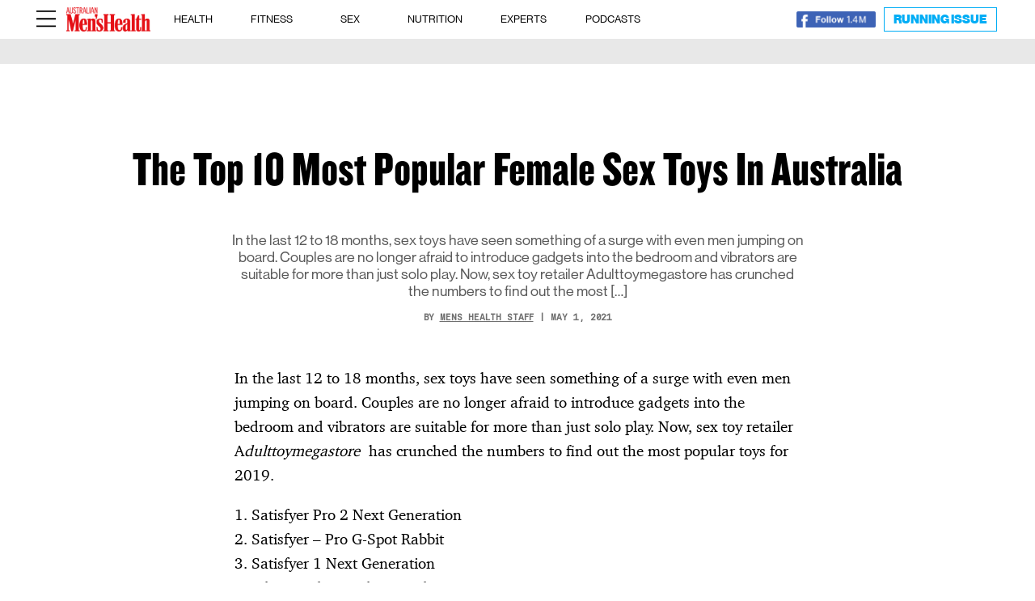

--- FILE ---
content_type: text/html; charset=UTF-8
request_url: https://menshealth.com.au/most-popular-sex-toys-2019/
body_size: 27788
content:

<!DOCTYPE html>
<html lang="en-AU">
<head>
	<meta charset="UTF-8" />
<meta http-equiv="X-UA-Compatible" content="IE=edge">
	<link rel="pingback" href="https://menshealth.com.au/xmlrpc.php" />

	<script type="text/javascript">
		document.documentElement.className = 'js';
	</script>

		
	<!-- Facebook Pixel Code -->
	<script>
	!function(f,b,e,v,n,t,s)
	{if(f.fbq)return;n=f.fbq=function(){n.callMethod?
	n.callMethod.apply(n,arguments):n.queue.push(arguments)};
	if(!f._fbq)f._fbq=n;n.push=n;n.loaded=!0;n.version='2.0';
	n.queue=[];t=b.createElement(e);t.async=!0;
	t.src=v;s=b.getElementsByTagName(e)[0];
	s.parentNode.insertBefore(t,s)}(window, document,'script',
	'https://connect.facebook.net/en_US/fbevents.js');
	fbq('init', '851495348881577');
	fbq('track', 'PageView');
	</script>
	<noscript><img loading="lazy" height="1" width="1" style="display:none"
	src="https://www.facebook.com/tr?id=851495348881577&ev=PageView&noscript=1"
	/></noscript>
	<!-- End Facebook Pixel Code -->
	<script type="text/javascript" src="https://s.skimresources.com/js/199766X1737717.skimlinks.js" data-rocket-defer defer></script>
	
	<!-- Google tag (gtag.js) -->
	<script async src="https://www.googletagmanager.com/gtag/js?id=G-CYSS3BE916"></script>
	<script>
	  window.dataLayer = window.dataLayer || [];
	  function gtag(){dataLayer.push(arguments);}
	  gtag('js', new Date());
	  gtag('config', 'G-CYSS3BE916');
	</script>
	
<!-- 	 -->
	<script type="text/javascript" class="teads" src="//a.teads.tv/page/203601/tag" async="true"></script>
	<script async src="https://securepubads.g.doubleclick.net/tag/js/gpt.js"></script>
	<script>
			window.googletag = window.googletag || {cmd: []};
			googletag.cmd.push(function() {
			var adtestUrl = new URL(window.location.href);
			var adtestKv = adtestUrl.searchParams.get("adtestkv");
			if (adtestKv) {
				adtestKv = adtestKv.replace(/\W/g, '');
				googletag.pubads().setTargeting('adtestkv', adtestKv);
			}

			// Teads_inRead_OOP_MH
googletag.defineSlot('/22634050101/Teads_inRead_OOP_MH', [970, 250], 'div-gpt-ad-1709534620394-0').setTargeting('category', ['article']).addService(googletag.pubads());

/// Teads_inRead_1x1_menshealth
googletag.defineSlot('/22634050101/Teads_inRead_1x1_menshealth', [1, 1], 'div-gpt-ad-1710137889698-0').addService(googletag.pubads());			
			googletag.pubads().setCentering(true);
			googletag.pubads().enableLazyLoad({fetchMarginPercent: 50, renderMarginPercent: 0, mobileScaling: 2.0});
			googletag.pubads().enableSingleRequest();
			googletag.pubads().collapseEmptyDivs();
			googletag.enableServices();
		});
	</script>
	
	<link rel="preconnect" href="https://fonts.gstatic.com" crossorigin /><style id="et-divi-open-sans-inline-css">/* Original: https://fonts.googleapis.com/css?family=Open+Sans:300italic,400italic,600italic,700italic,800italic,400,300,600,700,800&#038;subset=latin,latin-ext&#038;display=swap *//* User Agent: Mozilla/5.0 (Unknown; Linux x86_64) AppleWebKit/538.1 (KHTML, like Gecko) Safari/538.1 Daum/4.1 */@font-face {font-family: 'Open Sans';font-style: italic;font-weight: 300;font-stretch: normal;font-display: swap;src: url(https://fonts.gstatic.com/s/opensans/v44/memQYaGs126MiZpBA-UFUIcVXSCEkx2cmqvXlWq8tWZ0Pw86hd0Rk5hkWV4exQ.ttf) format('truetype');}@font-face {font-family: 'Open Sans';font-style: italic;font-weight: 400;font-stretch: normal;font-display: swap;src: url(https://fonts.gstatic.com/s/opensans/v44/memQYaGs126MiZpBA-UFUIcVXSCEkx2cmqvXlWq8tWZ0Pw86hd0Rk8ZkWV4exQ.ttf) format('truetype');}@font-face {font-family: 'Open Sans';font-style: italic;font-weight: 600;font-stretch: normal;font-display: swap;src: url(https://fonts.gstatic.com/s/opensans/v44/memQYaGs126MiZpBA-UFUIcVXSCEkx2cmqvXlWq8tWZ0Pw86hd0RkxhjWV4exQ.ttf) format('truetype');}@font-face {font-family: 'Open Sans';font-style: italic;font-weight: 700;font-stretch: normal;font-display: swap;src: url(https://fonts.gstatic.com/s/opensans/v44/memQYaGs126MiZpBA-UFUIcVXSCEkx2cmqvXlWq8tWZ0Pw86hd0RkyFjWV4exQ.ttf) format('truetype');}@font-face {font-family: 'Open Sans';font-style: italic;font-weight: 800;font-stretch: normal;font-display: swap;src: url(https://fonts.gstatic.com/s/opensans/v44/memQYaGs126MiZpBA-UFUIcVXSCEkx2cmqvXlWq8tWZ0Pw86hd0Rk0ZjWV4exQ.ttf) format('truetype');}@font-face {font-family: 'Open Sans';font-style: normal;font-weight: 300;font-stretch: normal;font-display: swap;src: url(https://fonts.gstatic.com/s/opensans/v44/memSYaGs126MiZpBA-UvWbX2vVnXBbObj2OVZyOOSr4dVJWUgsiH0B4uaVc.ttf) format('truetype');}@font-face {font-family: 'Open Sans';font-style: normal;font-weight: 400;font-stretch: normal;font-display: swap;src: url(https://fonts.gstatic.com/s/opensans/v44/memSYaGs126MiZpBA-UvWbX2vVnXBbObj2OVZyOOSr4dVJWUgsjZ0B4uaVc.ttf) format('truetype');}@font-face {font-family: 'Open Sans';font-style: normal;font-weight: 600;font-stretch: normal;font-display: swap;src: url(https://fonts.gstatic.com/s/opensans/v44/memSYaGs126MiZpBA-UvWbX2vVnXBbObj2OVZyOOSr4dVJWUgsgH1x4uaVc.ttf) format('truetype');}@font-face {font-family: 'Open Sans';font-style: normal;font-weight: 700;font-stretch: normal;font-display: swap;src: url(https://fonts.gstatic.com/s/opensans/v44/memSYaGs126MiZpBA-UvWbX2vVnXBbObj2OVZyOOSr4dVJWUgsg-1x4uaVc.ttf) format('truetype');}@font-face {font-family: 'Open Sans';font-style: normal;font-weight: 800;font-stretch: normal;font-display: swap;src: url(https://fonts.gstatic.com/s/opensans/v44/memSYaGs126MiZpBA-UvWbX2vVnXBbObj2OVZyOOSr4dVJWUgshZ1x4uaVc.ttf) format('truetype');}/* User Agent: Mozilla/5.0 (Windows NT 6.1; WOW64; rv:27.0) Gecko/20100101 Firefox/27.0 */@font-face {font-family: 'Open Sans';font-style: italic;font-weight: 300;font-stretch: normal;font-display: swap;src: url(https://fonts.gstatic.com/l/font?kit=memQYaGs126MiZpBA-UFUIcVXSCEkx2cmqvXlWq8tWZ0Pw86hd0Rk5hkWV4exg&skey=743457fe2cc29280&v=v44) format('woff');}@font-face {font-family: 'Open Sans';font-style: italic;font-weight: 400;font-stretch: normal;font-display: swap;src: url(https://fonts.gstatic.com/l/font?kit=memQYaGs126MiZpBA-UFUIcVXSCEkx2cmqvXlWq8tWZ0Pw86hd0Rk8ZkWV4exg&skey=743457fe2cc29280&v=v44) format('woff');}@font-face {font-family: 'Open Sans';font-style: italic;font-weight: 600;font-stretch: normal;font-display: swap;src: url(https://fonts.gstatic.com/l/font?kit=memQYaGs126MiZpBA-UFUIcVXSCEkx2cmqvXlWq8tWZ0Pw86hd0RkxhjWV4exg&skey=743457fe2cc29280&v=v44) format('woff');}@font-face {font-family: 'Open Sans';font-style: italic;font-weight: 700;font-stretch: normal;font-display: swap;src: url(https://fonts.gstatic.com/l/font?kit=memQYaGs126MiZpBA-UFUIcVXSCEkx2cmqvXlWq8tWZ0Pw86hd0RkyFjWV4exg&skey=743457fe2cc29280&v=v44) format('woff');}@font-face {font-family: 'Open Sans';font-style: italic;font-weight: 800;font-stretch: normal;font-display: swap;src: url(https://fonts.gstatic.com/l/font?kit=memQYaGs126MiZpBA-UFUIcVXSCEkx2cmqvXlWq8tWZ0Pw86hd0Rk0ZjWV4exg&skey=743457fe2cc29280&v=v44) format('woff');}@font-face {font-family: 'Open Sans';font-style: normal;font-weight: 300;font-stretch: normal;font-display: swap;src: url(https://fonts.gstatic.com/l/font?kit=memSYaGs126MiZpBA-UvWbX2vVnXBbObj2OVZyOOSr4dVJWUgsiH0B4uaVQ&skey=62c1cbfccc78b4b2&v=v44) format('woff');}@font-face {font-family: 'Open Sans';font-style: normal;font-weight: 400;font-stretch: normal;font-display: swap;src: url(https://fonts.gstatic.com/l/font?kit=memSYaGs126MiZpBA-UvWbX2vVnXBbObj2OVZyOOSr4dVJWUgsjZ0B4uaVQ&skey=62c1cbfccc78b4b2&v=v44) format('woff');}@font-face {font-family: 'Open Sans';font-style: normal;font-weight: 600;font-stretch: normal;font-display: swap;src: url(https://fonts.gstatic.com/l/font?kit=memSYaGs126MiZpBA-UvWbX2vVnXBbObj2OVZyOOSr4dVJWUgsgH1x4uaVQ&skey=62c1cbfccc78b4b2&v=v44) format('woff');}@font-face {font-family: 'Open Sans';font-style: normal;font-weight: 700;font-stretch: normal;font-display: swap;src: url(https://fonts.gstatic.com/l/font?kit=memSYaGs126MiZpBA-UvWbX2vVnXBbObj2OVZyOOSr4dVJWUgsg-1x4uaVQ&skey=62c1cbfccc78b4b2&v=v44) format('woff');}@font-face {font-family: 'Open Sans';font-style: normal;font-weight: 800;font-stretch: normal;font-display: swap;src: url(https://fonts.gstatic.com/l/font?kit=memSYaGs126MiZpBA-UvWbX2vVnXBbObj2OVZyOOSr4dVJWUgshZ1x4uaVQ&skey=62c1cbfccc78b4b2&v=v44) format('woff');}/* User Agent: Mozilla/5.0 (Windows NT 6.3; rv:39.0) Gecko/20100101 Firefox/39.0 */@font-face {font-family: 'Open Sans';font-style: italic;font-weight: 300;font-stretch: normal;font-display: swap;src: url(https://fonts.gstatic.com/s/opensans/v44/memQYaGs126MiZpBA-UFUIcVXSCEkx2cmqvXlWq8tWZ0Pw86hd0Rk5hkWV4ewA.woff2) format('woff2');}@font-face {font-family: 'Open Sans';font-style: italic;font-weight: 400;font-stretch: normal;font-display: swap;src: url(https://fonts.gstatic.com/s/opensans/v44/memQYaGs126MiZpBA-UFUIcVXSCEkx2cmqvXlWq8tWZ0Pw86hd0Rk8ZkWV4ewA.woff2) format('woff2');}@font-face {font-family: 'Open Sans';font-style: italic;font-weight: 600;font-stretch: normal;font-display: swap;src: url(https://fonts.gstatic.com/s/opensans/v44/memQYaGs126MiZpBA-UFUIcVXSCEkx2cmqvXlWq8tWZ0Pw86hd0RkxhjWV4ewA.woff2) format('woff2');}@font-face {font-family: 'Open Sans';font-style: italic;font-weight: 700;font-stretch: normal;font-display: swap;src: url(https://fonts.gstatic.com/s/opensans/v44/memQYaGs126MiZpBA-UFUIcVXSCEkx2cmqvXlWq8tWZ0Pw86hd0RkyFjWV4ewA.woff2) format('woff2');}@font-face {font-family: 'Open Sans';font-style: italic;font-weight: 800;font-stretch: normal;font-display: swap;src: url(https://fonts.gstatic.com/s/opensans/v44/memQYaGs126MiZpBA-UFUIcVXSCEkx2cmqvXlWq8tWZ0Pw86hd0Rk0ZjWV4ewA.woff2) format('woff2');}@font-face {font-family: 'Open Sans';font-style: normal;font-weight: 300;font-stretch: normal;font-display: swap;src: url(https://fonts.gstatic.com/s/opensans/v44/memSYaGs126MiZpBA-UvWbX2vVnXBbObj2OVZyOOSr4dVJWUgsiH0B4uaVI.woff2) format('woff2');}@font-face {font-family: 'Open Sans';font-style: normal;font-weight: 400;font-stretch: normal;font-display: swap;src: url(https://fonts.gstatic.com/s/opensans/v44/memSYaGs126MiZpBA-UvWbX2vVnXBbObj2OVZyOOSr4dVJWUgsjZ0B4uaVI.woff2) format('woff2');}@font-face {font-family: 'Open Sans';font-style: normal;font-weight: 600;font-stretch: normal;font-display: swap;src: url(https://fonts.gstatic.com/s/opensans/v44/memSYaGs126MiZpBA-UvWbX2vVnXBbObj2OVZyOOSr4dVJWUgsgH1x4uaVI.woff2) format('woff2');}@font-face {font-family: 'Open Sans';font-style: normal;font-weight: 700;font-stretch: normal;font-display: swap;src: url(https://fonts.gstatic.com/s/opensans/v44/memSYaGs126MiZpBA-UvWbX2vVnXBbObj2OVZyOOSr4dVJWUgsg-1x4uaVI.woff2) format('woff2');}@font-face {font-family: 'Open Sans';font-style: normal;font-weight: 800;font-stretch: normal;font-display: swap;src: url(https://fonts.gstatic.com/s/opensans/v44/memSYaGs126MiZpBA-UvWbX2vVnXBbObj2OVZyOOSr4dVJWUgshZ1x4uaVI.woff2) format('woff2');}</style><style id="et-builder-googlefonts-cached-inline">/* Original: https://fonts.googleapis.com/css?family=Domine:regular,500,600,700&#038;subset=latin,latin-ext&#038;display=swap *//* User Agent: Mozilla/5.0 (Unknown; Linux x86_64) AppleWebKit/538.1 (KHTML, like Gecko) Safari/538.1 Daum/4.1 */@font-face {font-family: 'Domine';font-style: normal;font-weight: 400;font-display: swap;src: url(https://fonts.gstatic.com/s/domine/v25/L0xhDFMnlVwD4h3Lt9JWnbX3jG-2X3LAE1QfFg.ttf) format('truetype');}@font-face {font-family: 'Domine';font-style: normal;font-weight: 500;font-display: swap;src: url(https://fonts.gstatic.com/s/domine/v25/L0xhDFMnlVwD4h3Lt9JWnbX3jG-2X0DAE1QfFg.ttf) format('truetype');}@font-face {font-family: 'Domine';font-style: normal;font-weight: 600;font-display: swap;src: url(https://fonts.gstatic.com/s/domine/v25/L0xhDFMnlVwD4h3Lt9JWnbX3jG-2X6zHE1QfFg.ttf) format('truetype');}@font-face {font-family: 'Domine';font-style: normal;font-weight: 700;font-display: swap;src: url(https://fonts.gstatic.com/s/domine/v25/L0xhDFMnlVwD4h3Lt9JWnbX3jG-2X5XHE1QfFg.ttf) format('truetype');}/* User Agent: Mozilla/5.0 (Windows NT 6.1; WOW64; rv:27.0) Gecko/20100101 Firefox/27.0 */@font-face {font-family: 'Domine';font-style: normal;font-weight: 400;font-display: swap;src: url(https://fonts.gstatic.com/l/font?kit=L0xhDFMnlVwD4h3Lt9JWnbX3jG-2X3LAE1QfFQ&skey=ea73fc1e1d1dfd9a&v=v25) format('woff');}@font-face {font-family: 'Domine';font-style: normal;font-weight: 500;font-display: swap;src: url(https://fonts.gstatic.com/l/font?kit=L0xhDFMnlVwD4h3Lt9JWnbX3jG-2X0DAE1QfFQ&skey=ea73fc1e1d1dfd9a&v=v25) format('woff');}@font-face {font-family: 'Domine';font-style: normal;font-weight: 600;font-display: swap;src: url(https://fonts.gstatic.com/l/font?kit=L0xhDFMnlVwD4h3Lt9JWnbX3jG-2X6zHE1QfFQ&skey=ea73fc1e1d1dfd9a&v=v25) format('woff');}@font-face {font-family: 'Domine';font-style: normal;font-weight: 700;font-display: swap;src: url(https://fonts.gstatic.com/l/font?kit=L0xhDFMnlVwD4h3Lt9JWnbX3jG-2X5XHE1QfFQ&skey=ea73fc1e1d1dfd9a&v=v25) format('woff');}/* User Agent: Mozilla/5.0 (Windows NT 6.3; rv:39.0) Gecko/20100101 Firefox/39.0 */@font-face {font-family: 'Domine';font-style: normal;font-weight: 400;font-display: swap;src: url(https://fonts.gstatic.com/s/domine/v25/L0xhDFMnlVwD4h3Lt9JWnbX3jG-2X3LAE1QfEw.woff2) format('woff2');}@font-face {font-family: 'Domine';font-style: normal;font-weight: 500;font-display: swap;src: url(https://fonts.gstatic.com/s/domine/v25/L0xhDFMnlVwD4h3Lt9JWnbX3jG-2X0DAE1QfEw.woff2) format('woff2');}@font-face {font-family: 'Domine';font-style: normal;font-weight: 600;font-display: swap;src: url(https://fonts.gstatic.com/s/domine/v25/L0xhDFMnlVwD4h3Lt9JWnbX3jG-2X6zHE1QfEw.woff2) format('woff2');}@font-face {font-family: 'Domine';font-style: normal;font-weight: 700;font-display: swap;src: url(https://fonts.gstatic.com/s/domine/v25/L0xhDFMnlVwD4h3Lt9JWnbX3jG-2X5XHE1QfEw.woff2) format('woff2');}</style><meta name='robots' content='index, follow, max-image-preview:large, max-snippet:-1, max-video-preview:-1' />
	<style>img:is([sizes="auto" i], [sizes^="auto," i]) { contain-intrinsic-size: 3000px 1500px }</style>
	
	<!-- This site is optimized with the Yoast SEO Premium plugin v23.0 (Yoast SEO v23.0) - https://yoast.com/wordpress/plugins/seo/ -->
	<title>The Top 10 Most Popular Female Sex Toys In Australia For 2019 | Men&#039;s Health Magazine Australia</title>
	<meta name="description" content="In the last 12 to 18 months, sex toys have seen something of a surge with more men than ever jumping on board. Couples are no longer afraid to introduce gadgets into the bedroom and vibrators are suitable for more than just solo play. Now, sex toy retailer Adulttoymegastore has crunched the numbers to find out the most popular toys for 2019." />
	<link rel="canonical" href="https://menshealth.com.au/most-popular-sex-toys-2019/" />
	<meta property="og:locale" content="en_US" />
	<meta property="og:type" content="article" />
	<meta property="og:title" content="The Top 10 Most Popular Female Sex Toys In Australia" />
	<meta property="og:description" content="In the last 12 to 18 months, sex toys have seen something of a surge with more men than ever jumping on board. Couples are no longer afraid to introduce gadgets into the bedroom and vibrators are suitable for more than just solo play. Now, sex toy retailer Adulttoymegastore has crunched the numbers to find out the most popular toys for 2019." />
	<meta property="og:url" content="https://menshealth.com.au/most-popular-sex-toys-2019/" />
	<meta property="og:site_name" content="Men&#039;s Health Magazine Australia" />
	<meta property="article:publisher" content="https://www.facebook.com/MensHealthAU/" />
	<meta property="article:published_time" content="2021-05-01T14:40:17+00:00" />
	<meta property="article:modified_time" content="2023-12-11T11:40:54+00:00" />
	<meta property="og:image" content="https://menshealth.com.au/wp-content/uploads/2021/05/female-vibrator.jpg" />
	<meta property="og:image:width" content="150" />
	<meta property="og:image:height" content="150" />
	<meta property="og:image:type" content="image/jpeg" />
	<meta name="author" content="Mens Health Staff" />
	<meta name="twitter:card" content="summary_large_image" />
	<meta name="twitter:creator" content="@menshealthau" />
	<meta name="twitter:site" content="@menshealthau" />
	<meta name="twitter:label1" content="Written by" />
	<meta name="twitter:data1" content="Mens Health Staff" />
	<meta name="twitter:label2" content="Est. reading time" />
	<meta name="twitter:data2" content="1 minute" />
	<script type="application/ld+json" class="yoast-schema-graph">{"@context":"https://schema.org","@graph":[{"@type":"NewsArticle","@id":"https://menshealth.com.au/most-popular-sex-toys-2019/#article","isPartOf":{"@id":"https://menshealth.com.au/most-popular-sex-toys-2019/"},"author":{"name":"Mens Health Staff","@id":"https://menshealth.com.au/#/schema/person/2781392f257198c5e35a6ef52872d303"},"headline":"The Top 10 Most Popular Female Sex Toys In Australia","datePublished":"2021-05-01T14:40:17+00:00","dateModified":"2023-12-11T11:40:54+00:00","mainEntityOfPage":{"@id":"https://menshealth.com.au/most-popular-sex-toys-2019/"},"wordCount":279,"publisher":{"@id":"https://menshealth.com.au/#organization"},"image":{"@id":"https://menshealth.com.au/most-popular-sex-toys-2019/#primaryimage"},"thumbnailUrl":"https://menshealth.com.au/wp-content/uploads/2021/05/female-vibrator.jpg","inLanguage":"en-AU"},{"@type":"WebPage","@id":"https://menshealth.com.au/most-popular-sex-toys-2019/","url":"https://menshealth.com.au/most-popular-sex-toys-2019/","name":"The Top 10 Most Popular Female Sex Toys In Australia For 2019 | Men's Health Magazine Australia","isPartOf":{"@id":"https://menshealth.com.au/#website"},"primaryImageOfPage":{"@id":"https://menshealth.com.au/most-popular-sex-toys-2019/#primaryimage"},"image":{"@id":"https://menshealth.com.au/most-popular-sex-toys-2019/#primaryimage"},"thumbnailUrl":"https://menshealth.com.au/wp-content/uploads/2021/05/female-vibrator.jpg","datePublished":"2021-05-01T14:40:17+00:00","dateModified":"2023-12-11T11:40:54+00:00","description":"In the last 12 to 18 months, sex toys have seen something of a surge with more men than ever jumping on board. Couples are no longer afraid to introduce gadgets into the bedroom and vibrators are suitable for more than just solo play. Now, sex toy retailer Adulttoymegastore has crunched the numbers to find out the most popular toys for 2019.","breadcrumb":{"@id":"https://menshealth.com.au/most-popular-sex-toys-2019/#breadcrumb"},"inLanguage":"en-AU","potentialAction":[{"@type":"ReadAction","target":["https://menshealth.com.au/most-popular-sex-toys-2019/"]}]},{"@type":"ImageObject","inLanguage":"en-AU","@id":"https://menshealth.com.au/most-popular-sex-toys-2019/#primaryimage","url":"https://menshealth.com.au/wp-content/uploads/2021/05/female-vibrator.jpg","contentUrl":"https://menshealth.com.au/wp-content/uploads/2021/05/female-vibrator.jpg","width":150,"height":150},{"@type":"BreadcrumbList","@id":"https://menshealth.com.au/most-popular-sex-toys-2019/#breadcrumb","itemListElement":[{"@type":"ListItem","position":1,"name":"Home","item":"https://menshealth.com.au/"},{"@type":"ListItem","position":2,"name":"The Top 10 Most Popular Female Sex Toys In Australia"}]},{"@type":"WebSite","@id":"https://menshealth.com.au/#website","url":"https://menshealth.com.au/","name":"Men&#039;s Health Magazine Australia","description":"Fitness, Health, Weight Loss, Nutrition, Sex &amp; Style","publisher":{"@id":"https://menshealth.com.au/#organization"},"alternateName":"Australian Men's Health","potentialAction":[{"@type":"SearchAction","target":{"@type":"EntryPoint","urlTemplate":"https://menshealth.com.au/?s={search_term_string}"},"query-input":"required name=search_term_string"}],"inLanguage":"en-AU"},{"@type":"Organization","@id":"https://menshealth.com.au/#organization","name":"Australian Men's Health","url":"https://menshealth.com.au/","logo":{"@type":"ImageObject","inLanguage":"en-AU","@id":"https://menshealth.com.au/#/schema/logo/image/","url":"https://menshealth.com.au/wp-content/uploads/2021/12/cropped-Mens-Health.jpeg","contentUrl":"https://menshealth.com.au/wp-content/uploads/2021/12/cropped-Mens-Health.jpeg","width":512,"height":512,"caption":"Australian Men's Health"},"image":{"@id":"https://menshealth.com.au/#/schema/logo/image/"},"sameAs":["https://www.facebook.com/MensHealthAU/","https://x.com/menshealthau","https://www.instagram.com/menshealthau/","https://www.linkedin.com/company/menshealthau/","https://www.youtube.com/@AustralianMensHealth"],"description":"Your go-to source for advice and inspiration on all things fitness, health, nutrition, sex and entertainment.","email":"info@switzer.com.au","legalName":"Switzer Media + Publishing"},{"@type":"Person","@id":"https://menshealth.com.au/#/schema/person/2781392f257198c5e35a6ef52872d303","name":"Mens Health Staff","image":{"@type":"ImageObject","inLanguage":"en-AU","@id":"https://menshealth.com.au/#/schema/person/image/","url":"https://secure.gravatar.com/avatar/2bcc2c9c7c32a926173c6af2fdbb5e08eda391660bf31070c2bd14d18179dcff?s=96&d=mm&r=g","contentUrl":"https://secure.gravatar.com/avatar/2bcc2c9c7c32a926173c6af2fdbb5e08eda391660bf31070c2bd14d18179dcff?s=96&d=mm&r=g","caption":"Mens Health Staff"},"url":"https://menshealth.com.au/author/menshealthstaff/"}]}</script>
	<!-- / Yoast SEO Premium plugin. -->


<link rel='dns-prefetch' href='//js.hs-scripts.com' />
<link rel='dns-prefetch' href='//www.instagram.com' />
<link rel='dns-prefetch' href='//a.omappapi.com' />
<link rel='dns-prefetch' href='//www.googletagmanager.com' />
<link rel='dns-prefetch' href='//use.fontawesome.com' />
<link rel="alternate" type="application/rss+xml" title="Men&#039;s Health Magazine Australia &raquo; Feed" href="https://menshealth.com.au/feed/" />
<link rel="alternate" type="application/rss+xml" title="Men&#039;s Health Magazine Australia &raquo; Comments Feed" href="https://menshealth.com.au/comments/feed/" />
<link rel="alternate" type="application/rss+xml" title="Men&#039;s Health Magazine Australia &raquo; Stories Feed" href="https://menshealth.com.au/web-stories/feed/"><meta content="Netamorphose v.4.14.8.13" name="generator"/><link data-minify="1" rel='stylesheet' id='sbi_styles-css' href='https://menshealth.com.au/wp-content/cache/min/1/wp-content/plugins/instagram-feed-pro/css/sbi-styles.css?ver=1761716089' type='text/css' media='all' />
<link rel='stylesheet' id='sby_styles-css' href='https://menshealth.com.au/wp-content/plugins/feeds-for-youtube/css/sb-youtube-free.min.css?ver=2.4.0' type='text/css' media='all' />
<link data-minify="1" rel='stylesheet' id='wp-block-library-css' href='https://menshealth.com.au/wp-content/cache/min/1/wp-includes/css/dist/block-library/style.css?ver=1761716089' type='text/css' media='all' />
<style id='wp-block-library-theme-inline-css' type='text/css'>
.wp-block-audio :where(figcaption){
  color:#555;
  font-size:13px;
  text-align:center;
}
.is-dark-theme .wp-block-audio :where(figcaption){
  color:#ffffffa6;
}

.wp-block-audio{
  margin:0 0 1em;
}

.wp-block-code{
  border:1px solid #ccc;
  border-radius:4px;
  font-family:Menlo,Consolas,monaco,monospace;
  padding:.8em 1em;
}

.wp-block-embed :where(figcaption){
  color:#555;
  font-size:13px;
  text-align:center;
}
.is-dark-theme .wp-block-embed :where(figcaption){
  color:#ffffffa6;
}

.wp-block-embed{
  margin:0 0 1em;
}

.blocks-gallery-caption{
  color:#555;
  font-size:13px;
  text-align:center;
}
.is-dark-theme .blocks-gallery-caption{
  color:#ffffffa6;
}

:root :where(.wp-block-image figcaption){
  color:#555;
  font-size:13px;
  text-align:center;
}
.is-dark-theme :root :where(.wp-block-image figcaption){
  color:#ffffffa6;
}

.wp-block-image{
  margin:0 0 1em;
}

.wp-block-pullquote{
  border-bottom:4px solid;
  border-top:4px solid;
  color:currentColor;
  margin-bottom:1.75em;
}
.wp-block-pullquote cite,.wp-block-pullquote footer,.wp-block-pullquote__citation{
  color:currentColor;
  font-size:.8125em;
  font-style:normal;
  text-transform:uppercase;
}

.wp-block-quote{
  border-left:.25em solid;
  margin:0 0 1.75em;
  padding-left:1em;
}
.wp-block-quote cite,.wp-block-quote footer{
  color:currentColor;
  font-size:.8125em;
  font-style:normal;
  position:relative;
}
.wp-block-quote:where(.has-text-align-right){
  border-left:none;
  border-right:.25em solid;
  padding-left:0;
  padding-right:1em;
}
.wp-block-quote:where(.has-text-align-center){
  border:none;
  padding-left:0;
}
.wp-block-quote.is-large,.wp-block-quote.is-style-large,.wp-block-quote:where(.is-style-plain){
  border:none;
}

.wp-block-search .wp-block-search__label{
  font-weight:700;
}

.wp-block-search__button{
  border:1px solid #ccc;
  padding:.375em .625em;
}

:where(.wp-block-group.has-background){
  padding:1.25em 2.375em;
}

.wp-block-separator.has-css-opacity{
  opacity:.4;
}

.wp-block-separator{
  border:none;
  border-bottom:2px solid;
  margin-left:auto;
  margin-right:auto;
}
.wp-block-separator.has-alpha-channel-opacity{
  opacity:1;
}
.wp-block-separator:not(.is-style-wide):not(.is-style-dots){
  width:100px;
}
.wp-block-separator.has-background:not(.is-style-dots){
  border-bottom:none;
  height:1px;
}
.wp-block-separator.has-background:not(.is-style-wide):not(.is-style-dots){
  height:2px;
}

.wp-block-table{
  margin:0 0 1em;
}
.wp-block-table td,.wp-block-table th{
  word-break:normal;
}
.wp-block-table :where(figcaption){
  color:#555;
  font-size:13px;
  text-align:center;
}
.is-dark-theme .wp-block-table :where(figcaption){
  color:#ffffffa6;
}

.wp-block-video :where(figcaption){
  color:#555;
  font-size:13px;
  text-align:center;
}
.is-dark-theme .wp-block-video :where(figcaption){
  color:#ffffffa6;
}

.wp-block-video{
  margin:0 0 1em;
}

:root :where(.wp-block-template-part.has-background){
  margin-bottom:0;
  margin-top:0;
  padding:1.25em 2.375em;
}
</style>
<style id='font-awesome-svg-styles-default-inline-css' type='text/css'>
.svg-inline--fa {
  display: inline-block;
  height: 1em;
  overflow: visible;
  vertical-align: -.125em;
}
</style>
<link data-minify="1" rel='stylesheet' id='font-awesome-svg-styles-css' href='https://menshealth.com.au/wp-content/cache/min/1/wp-content/uploads/font-awesome/v6.7.2/css/svg-with-js.css?ver=1761716089' type='text/css' media='all' />
<style id='font-awesome-svg-styles-inline-css' type='text/css'>
   .wp-block-font-awesome-icon svg::before,
   .wp-rich-text-font-awesome-icon svg::before {content: unset;}
</style>
<style id='global-styles-inline-css' type='text/css'>
:root{--wp--preset--aspect-ratio--square: 1;--wp--preset--aspect-ratio--4-3: 4/3;--wp--preset--aspect-ratio--3-4: 3/4;--wp--preset--aspect-ratio--3-2: 3/2;--wp--preset--aspect-ratio--2-3: 2/3;--wp--preset--aspect-ratio--16-9: 16/9;--wp--preset--aspect-ratio--9-16: 9/16;--wp--preset--color--black: #000000;--wp--preset--color--cyan-bluish-gray: #abb8c3;--wp--preset--color--white: #ffffff;--wp--preset--color--pale-pink: #f78da7;--wp--preset--color--vivid-red: #cf2e2e;--wp--preset--color--luminous-vivid-orange: #ff6900;--wp--preset--color--luminous-vivid-amber: #fcb900;--wp--preset--color--light-green-cyan: #7bdcb5;--wp--preset--color--vivid-green-cyan: #00d084;--wp--preset--color--pale-cyan-blue: #8ed1fc;--wp--preset--color--vivid-cyan-blue: #0693e3;--wp--preset--color--vivid-purple: #9b51e0;--wp--preset--gradient--vivid-cyan-blue-to-vivid-purple: linear-gradient(135deg,rgba(6,147,227,1) 0%,rgb(155,81,224) 100%);--wp--preset--gradient--light-green-cyan-to-vivid-green-cyan: linear-gradient(135deg,rgb(122,220,180) 0%,rgb(0,208,130) 100%);--wp--preset--gradient--luminous-vivid-amber-to-luminous-vivid-orange: linear-gradient(135deg,rgba(252,185,0,1) 0%,rgba(255,105,0,1) 100%);--wp--preset--gradient--luminous-vivid-orange-to-vivid-red: linear-gradient(135deg,rgba(255,105,0,1) 0%,rgb(207,46,46) 100%);--wp--preset--gradient--very-light-gray-to-cyan-bluish-gray: linear-gradient(135deg,rgb(238,238,238) 0%,rgb(169,184,195) 100%);--wp--preset--gradient--cool-to-warm-spectrum: linear-gradient(135deg,rgb(74,234,220) 0%,rgb(151,120,209) 20%,rgb(207,42,186) 40%,rgb(238,44,130) 60%,rgb(251,105,98) 80%,rgb(254,248,76) 100%);--wp--preset--gradient--blush-light-purple: linear-gradient(135deg,rgb(255,206,236) 0%,rgb(152,150,240) 100%);--wp--preset--gradient--blush-bordeaux: linear-gradient(135deg,rgb(254,205,165) 0%,rgb(254,45,45) 50%,rgb(107,0,62) 100%);--wp--preset--gradient--luminous-dusk: linear-gradient(135deg,rgb(255,203,112) 0%,rgb(199,81,192) 50%,rgb(65,88,208) 100%);--wp--preset--gradient--pale-ocean: linear-gradient(135deg,rgb(255,245,203) 0%,rgb(182,227,212) 50%,rgb(51,167,181) 100%);--wp--preset--gradient--electric-grass: linear-gradient(135deg,rgb(202,248,128) 0%,rgb(113,206,126) 100%);--wp--preset--gradient--midnight: linear-gradient(135deg,rgb(2,3,129) 0%,rgb(40,116,252) 100%);--wp--preset--font-size--small: 13px;--wp--preset--font-size--medium: 20px;--wp--preset--font-size--large: 36px;--wp--preset--font-size--x-large: 42px;--wp--preset--spacing--20: 0.44rem;--wp--preset--spacing--30: 0.67rem;--wp--preset--spacing--40: 1rem;--wp--preset--spacing--50: 1.5rem;--wp--preset--spacing--60: 2.25rem;--wp--preset--spacing--70: 3.38rem;--wp--preset--spacing--80: 5.06rem;--wp--preset--shadow--natural: 6px 6px 9px rgba(0, 0, 0, 0.2);--wp--preset--shadow--deep: 12px 12px 50px rgba(0, 0, 0, 0.4);--wp--preset--shadow--sharp: 6px 6px 0px rgba(0, 0, 0, 0.2);--wp--preset--shadow--outlined: 6px 6px 0px -3px rgba(255, 255, 255, 1), 6px 6px rgba(0, 0, 0, 1);--wp--preset--shadow--crisp: 6px 6px 0px rgba(0, 0, 0, 1);}:root { --wp--style--global--content-size: 823px;--wp--style--global--wide-size: 1080px; }:where(body) { margin: 0; }.wp-site-blocks > .alignleft { float: left; margin-right: 2em; }.wp-site-blocks > .alignright { float: right; margin-left: 2em; }.wp-site-blocks > .aligncenter { justify-content: center; margin-left: auto; margin-right: auto; }:where(.is-layout-flex){gap: 0.5em;}:where(.is-layout-grid){gap: 0.5em;}.is-layout-flow > .alignleft{float: left;margin-inline-start: 0;margin-inline-end: 2em;}.is-layout-flow > .alignright{float: right;margin-inline-start: 2em;margin-inline-end: 0;}.is-layout-flow > .aligncenter{margin-left: auto !important;margin-right: auto !important;}.is-layout-constrained > .alignleft{float: left;margin-inline-start: 0;margin-inline-end: 2em;}.is-layout-constrained > .alignright{float: right;margin-inline-start: 2em;margin-inline-end: 0;}.is-layout-constrained > .aligncenter{margin-left: auto !important;margin-right: auto !important;}.is-layout-constrained > :where(:not(.alignleft):not(.alignright):not(.alignfull)){max-width: var(--wp--style--global--content-size);margin-left: auto !important;margin-right: auto !important;}.is-layout-constrained > .alignwide{max-width: var(--wp--style--global--wide-size);}body .is-layout-flex{display: flex;}.is-layout-flex{flex-wrap: wrap;align-items: center;}.is-layout-flex > :is(*, div){margin: 0;}body .is-layout-grid{display: grid;}.is-layout-grid > :is(*, div){margin: 0;}body{padding-top: 0px;padding-right: 0px;padding-bottom: 0px;padding-left: 0px;}a:where(:not(.wp-element-button)){text-decoration: underline;}:root :where(.wp-element-button, .wp-block-button__link){background-color: #32373c;border-width: 0;color: #fff;font-family: inherit;font-size: inherit;line-height: inherit;padding: calc(0.667em + 2px) calc(1.333em + 2px);text-decoration: none;}.has-black-color{color: var(--wp--preset--color--black) !important;}.has-cyan-bluish-gray-color{color: var(--wp--preset--color--cyan-bluish-gray) !important;}.has-white-color{color: var(--wp--preset--color--white) !important;}.has-pale-pink-color{color: var(--wp--preset--color--pale-pink) !important;}.has-vivid-red-color{color: var(--wp--preset--color--vivid-red) !important;}.has-luminous-vivid-orange-color{color: var(--wp--preset--color--luminous-vivid-orange) !important;}.has-luminous-vivid-amber-color{color: var(--wp--preset--color--luminous-vivid-amber) !important;}.has-light-green-cyan-color{color: var(--wp--preset--color--light-green-cyan) !important;}.has-vivid-green-cyan-color{color: var(--wp--preset--color--vivid-green-cyan) !important;}.has-pale-cyan-blue-color{color: var(--wp--preset--color--pale-cyan-blue) !important;}.has-vivid-cyan-blue-color{color: var(--wp--preset--color--vivid-cyan-blue) !important;}.has-vivid-purple-color{color: var(--wp--preset--color--vivid-purple) !important;}.has-black-background-color{background-color: var(--wp--preset--color--black) !important;}.has-cyan-bluish-gray-background-color{background-color: var(--wp--preset--color--cyan-bluish-gray) !important;}.has-white-background-color{background-color: var(--wp--preset--color--white) !important;}.has-pale-pink-background-color{background-color: var(--wp--preset--color--pale-pink) !important;}.has-vivid-red-background-color{background-color: var(--wp--preset--color--vivid-red) !important;}.has-luminous-vivid-orange-background-color{background-color: var(--wp--preset--color--luminous-vivid-orange) !important;}.has-luminous-vivid-amber-background-color{background-color: var(--wp--preset--color--luminous-vivid-amber) !important;}.has-light-green-cyan-background-color{background-color: var(--wp--preset--color--light-green-cyan) !important;}.has-vivid-green-cyan-background-color{background-color: var(--wp--preset--color--vivid-green-cyan) !important;}.has-pale-cyan-blue-background-color{background-color: var(--wp--preset--color--pale-cyan-blue) !important;}.has-vivid-cyan-blue-background-color{background-color: var(--wp--preset--color--vivid-cyan-blue) !important;}.has-vivid-purple-background-color{background-color: var(--wp--preset--color--vivid-purple) !important;}.has-black-border-color{border-color: var(--wp--preset--color--black) !important;}.has-cyan-bluish-gray-border-color{border-color: var(--wp--preset--color--cyan-bluish-gray) !important;}.has-white-border-color{border-color: var(--wp--preset--color--white) !important;}.has-pale-pink-border-color{border-color: var(--wp--preset--color--pale-pink) !important;}.has-vivid-red-border-color{border-color: var(--wp--preset--color--vivid-red) !important;}.has-luminous-vivid-orange-border-color{border-color: var(--wp--preset--color--luminous-vivid-orange) !important;}.has-luminous-vivid-amber-border-color{border-color: var(--wp--preset--color--luminous-vivid-amber) !important;}.has-light-green-cyan-border-color{border-color: var(--wp--preset--color--light-green-cyan) !important;}.has-vivid-green-cyan-border-color{border-color: var(--wp--preset--color--vivid-green-cyan) !important;}.has-pale-cyan-blue-border-color{border-color: var(--wp--preset--color--pale-cyan-blue) !important;}.has-vivid-cyan-blue-border-color{border-color: var(--wp--preset--color--vivid-cyan-blue) !important;}.has-vivid-purple-border-color{border-color: var(--wp--preset--color--vivid-purple) !important;}.has-vivid-cyan-blue-to-vivid-purple-gradient-background{background: var(--wp--preset--gradient--vivid-cyan-blue-to-vivid-purple) !important;}.has-light-green-cyan-to-vivid-green-cyan-gradient-background{background: var(--wp--preset--gradient--light-green-cyan-to-vivid-green-cyan) !important;}.has-luminous-vivid-amber-to-luminous-vivid-orange-gradient-background{background: var(--wp--preset--gradient--luminous-vivid-amber-to-luminous-vivid-orange) !important;}.has-luminous-vivid-orange-to-vivid-red-gradient-background{background: var(--wp--preset--gradient--luminous-vivid-orange-to-vivid-red) !important;}.has-very-light-gray-to-cyan-bluish-gray-gradient-background{background: var(--wp--preset--gradient--very-light-gray-to-cyan-bluish-gray) !important;}.has-cool-to-warm-spectrum-gradient-background{background: var(--wp--preset--gradient--cool-to-warm-spectrum) !important;}.has-blush-light-purple-gradient-background{background: var(--wp--preset--gradient--blush-light-purple) !important;}.has-blush-bordeaux-gradient-background{background: var(--wp--preset--gradient--blush-bordeaux) !important;}.has-luminous-dusk-gradient-background{background: var(--wp--preset--gradient--luminous-dusk) !important;}.has-pale-ocean-gradient-background{background: var(--wp--preset--gradient--pale-ocean) !important;}.has-electric-grass-gradient-background{background: var(--wp--preset--gradient--electric-grass) !important;}.has-midnight-gradient-background{background: var(--wp--preset--gradient--midnight) !important;}.has-small-font-size{font-size: var(--wp--preset--font-size--small) !important;}.has-medium-font-size{font-size: var(--wp--preset--font-size--medium) !important;}.has-large-font-size{font-size: var(--wp--preset--font-size--large) !important;}.has-x-large-font-size{font-size: var(--wp--preset--font-size--x-large) !important;}
:where(.wp-block-post-template.is-layout-flex){gap: 1.25em;}:where(.wp-block-post-template.is-layout-grid){gap: 1.25em;}
:where(.wp-block-columns.is-layout-flex){gap: 2em;}:where(.wp-block-columns.is-layout-grid){gap: 2em;}
:root :where(.wp-block-pullquote){font-size: 1.5em;line-height: 1.6;}
</style>
<link data-minify="1" rel='stylesheet' id='menu-image-css' href='https://menshealth.com.au/wp-content/cache/min/1/wp-content/plugins/menu-image/includes/css/menu-image.css?ver=1761716089' type='text/css' media='all' />
<link data-minify="1" rel='stylesheet' id='dashicons-css' href='https://menshealth.com.au/wp-content/cache/min/1/wp-includes/css/dashicons.css?ver=1761716089' type='text/css' media='all' />
<link data-minify="1" rel='stylesheet' id='divicarousel8_swipper_css-css' href='https://menshealth.com.au/wp-content/cache/min/1/wp-content/plugins/carousels-slider-for-divi/public/css/swiper-bundle.css?ver=1761716089' type='text/css' media='all' />
<link data-minify="1" rel='stylesheet' id='divicarousel8_custom_css-css' href='https://menshealth.com.au/wp-content/cache/min/1/wp-content/plugins/carousels-slider-for-divi/public/css/custom.css?ver=1761716089' type='text/css' media='all' />
<link rel='stylesheet' id='wpgp-youtube-gallery-css' href='https://menshealth.com.au/wp-content/plugins/video-gallery-playlist/public/css/wpgp-youtube-gallery-public.css?ver=2.4.0' type='text/css' media='all' />
<link data-minify="1" rel='stylesheet' id='font-awesome-official-css' href='https://menshealth.com.au/wp-content/cache/min/1/releases/v6.7.2/css/all.css?ver=1761716090' type='text/css' media='all' crossorigin="anonymous" />
<link rel='stylesheet' id='divicarousel8-styles-css' href='https://menshealth.com.au/wp-content/plugins/carousels-slider-for-divi/styles/style.min.css?ver=1.6.3' type='text/css' media='all' />
<link rel='stylesheet' id='divi-blog-extras-styles-css' href='https://menshealth.com.au/wp-content/plugins/divi-blog-extras/styles/style.min.css?ver=2.5.3' type='text/css' media='all' />
<link data-minify="1" rel='stylesheet' id='forget-about-shortcode-buttons-css' href='https://menshealth.com.au/wp-content/cache/min/1/wp-content/plugins/forget-about-shortcode-buttons/public/css/button-styles.css?ver=1761716090' type='text/css' media='all' />
<link data-minify="1" rel='stylesheet' id='divi-style-parent-css' href='https://menshealth.com.au/wp-content/cache/min/1/wp-content/themes/Divi/style-static.min.css?ver=1761716090' type='text/css' media='all' />
<link data-minify="1" rel='stylesheet' id='fonts-css' href='https://menshealth.com.au/wp-content/cache/min/1/wp-content/themes/Netamorphose/vendor/fontawesome/css/all.css?ver=1761716090' type='text/css' media='all' />
<link data-minify="1" rel='stylesheet' id='nm-theme-gp-public-css' href='https://menshealth.com.au/wp-content/cache/min/1/wp-content/themes/Netamorphose/css/nm-gp-public.css?ver=1761716090' type='text/css' media='all' />
<link data-minify="1" rel='stylesheet' id='slick-css' href='https://menshealth.com.au/wp-content/cache/min/1/wp-content/themes/Netamorphose/css/slick.css?ver=1761716090' type='text/css' media='all' />
<link data-minify="1" rel='stylesheet' id='slick-theme-css' href='https://menshealth.com.au/wp-content/cache/min/1/wp-content/themes/Netamorphose/css/slick-theme.css?ver=1761716090' type='text/css' media='all' />
<link data-minify="1" rel='stylesheet' id='frontend-css' href='https://menshealth.com.au/wp-content/cache/min/1/wp-content/themes/Netamorphose/css/frontend.css?ver=1761716090' type='text/css' media='all' />
<link data-minify="1" rel='stylesheet' id='single-css' href='https://menshealth.com.au/wp-content/cache/min/1/wp-content/themes/Netamorphose/css/single.css?ver=1761716090' type='text/css' media='all' />
<link data-minify="1" rel='stylesheet' id='single-button-css' href='https://menshealth.com.au/wp-content/cache/min/1/wp-content/themes/Netamorphose/css/single-button.css?ver=1761716090' type='text/css' media='all' />
<link data-minify="1" rel='stylesheet' id='theme-css' href='https://menshealth.com.au/wp-content/cache/min/1/wp-content/themes/Netamorphose/css/theme.css?ver=1761716090' type='text/css' media='all' />
<link data-minify="1" rel='stylesheet' id='custom-css' href='https://menshealth.com.au/wp-content/cache/min/1/wp-content/themes/Netamorphose/css/custom.css?ver=1761716090' type='text/css' media='all' />
<link data-minify="1" rel='stylesheet' id='divi-style-css' href='https://menshealth.com.au/wp-content/cache/min/1/wp-content/themes/Netamorphose/style.css?ver=1761716090' type='text/css' media='all' />
<link data-minify="1" rel='stylesheet' id='font-awesome-official-v4shim-css' href='https://menshealth.com.au/wp-content/cache/min/1/releases/v6.7.2/css/v4-shims.css?ver=1761716091' type='text/css' media='all' crossorigin="anonymous" />
<script type="text/javascript" src="https://menshealth.com.au/wp-includes/js/jquery/jquery.js?ver=3.7.1" id="jquery-core-js" data-rocket-defer defer></script>
<script type="text/javascript" src="https://menshealth.com.au/wp-includes/js/jquery/jquery-migrate.js?ver=3.4.1" id="jquery-migrate-js" data-rocket-defer defer></script>
<script type="text/javascript" src="https://menshealth.com.au/wp-content/plugins/carousels-slider-for-divi/public/js/swiper-bundle.min.js?ver=1.6.3" id="divicarousel8_swipper_js-js" data-rocket-defer defer></script>
<script type="text/javascript" src="https://menshealth.com.au/wp-content/plugins/video-gallery-playlist/public/js/wpgp-youtube-gallery-public.js?ver=2.4.0" id="wpgp-youtube-gallery-js" data-rocket-defer defer></script>
<script type="text/javascript" src="https://menshealth.com.au/wp-content/themes/Netamorphose/js/nm.js?ver=6.8.3" id="nm-js" data-rocket-defer defer></script>
<script type="text/javascript" src="https://menshealth.com.au/wp-content/themes/Netamorphose/js/parallax.min.js?ver=6.8.3" id="pallax-js" data-rocket-defer defer></script>
<script type="text/javascript" src="https://menshealth.com.au/wp-content/themes/Netamorphose/js/nm-body.js?ver=6.8.3" id="nm2-js" data-rocket-defer defer></script>
<script type="text/javascript" src="https://menshealth.com.au/wp-content/themes/Netamorphose/js/frontend.js?ver=1.0.0" id="frontend-js" data-rocket-defer defer></script>
<script type="text/javascript" src="https://www.instagram.com/embed.js?ver=6.8.3" id="instagram-embed-js" data-rocket-defer defer></script>
<script type="text/javascript" src="https://menshealth.com.au/wp-content/themes/Netamorphose/js/custom.js?ver=6.8.3" id="custom-js" data-rocket-defer defer></script>

<!-- Google tag (gtag.js) snippet added by Site Kit -->

<!-- Google Analytics snippet added by Site Kit -->
<script type="text/javascript" src="https://www.googletagmanager.com/gtag/js?id=GT-MB649ZV" id="google_gtagjs-js" async></script>
<script type="text/javascript" id="google_gtagjs-js-after">
/* <![CDATA[ */
window.dataLayer = window.dataLayer || [];function gtag(){dataLayer.push(arguments);}
gtag("set","linker",{"domains":["menshealth.com.au"]});
gtag("js", new Date());
gtag("set", "developer_id.dZTNiMT", true);
gtag("config", "GT-MB649ZV");
/* ]]> */
</script>

<!-- End Google tag (gtag.js) snippet added by Site Kit -->
<link rel="https://api.w.org/" href="https://menshealth.com.au/wp-json/" /><link rel="alternate" title="JSON" type="application/json" href="https://menshealth.com.au/wp-json/wp/v2/posts/2850" /><link rel="EditURI" type="application/rsd+xml" title="RSD" href="https://menshealth.com.au/xmlrpc.php?rsd" />
<meta name="generator" content="WordPress 6.8.3" />
<link rel='shortlink' href='https://menshealth.com.au/?p=2850' />
<link rel="alternate" title="oEmbed (JSON)" type="application/json+oembed" href="https://menshealth.com.au/wp-json/oembed/1.0/embed?url=https%3A%2F%2Fmenshealth.com.au%2Fmost-popular-sex-toys-2019%2F" />
<link rel="alternate" title="oEmbed (XML)" type="text/xml+oembed" href="https://menshealth.com.au/wp-json/oembed/1.0/embed?url=https%3A%2F%2Fmenshealth.com.au%2Fmost-popular-sex-toys-2019%2F&#038;format=xml" />
<meta name="generator" content="Site Kit by Google 1.136.0" />			<!-- DO NOT COPY THIS SNIPPET! Start of Page Analytics Tracking for HubSpot WordPress plugin v11.0.4-->
			<script class="hsq-set-content-id" data-content-id="blog-post">
				var _hsq = _hsq || [];
				_hsq.push(["setContentType", "blog-post"]);
			</script>
			<!-- DO NOT COPY THIS SNIPPET! End of Page Analytics Tracking for HubSpot WordPress plugin -->
			        <style>@media screen and (max-width: 782px) {
                #wpadminbar li#wp-admin-bar-sweeppress-menu {
                    display: block;
                }
            }</style>
			<!-- Google Tag Manager -->
	<script>(function(w,d,s,l,i){w[l]=w[l]||[];w[l].push({'gtm.start':
	new Date().getTime(),event:'gtm.js'});var f=d.getElementsByTagName(s)[0],
	j=d.createElement(s),dl=l!='dataLayer'?'&l='+l:'';j.async=true;j.src=
	'https://www.googletagmanager.com/gtm.js?id='+i+dl;f.parentNode.insertBefore(j,f);
	})(window,document,'script','dataLayer','GTM-N95Z7M7H');</script>
	<!-- End Google Tag Manager -->
    <script>window.addEventListener('DOMContentLoaded', function() {
        function trimByWord(sentence,wordcount = 16) {
            var result = sentence;
            var resultArray = result.split(" ");
            if(resultArray.length > wordcount){
                resultArray = resultArray.slice(0, wordcount);
                result = resultArray.join(" ") + "...";
            }
            return result;
        }
        jQuery(window).on('load', function(){
            jQuery('.nm-extra-meta-icon').each(function() {
                jQuery(".post-data p").text(function(index, currentText) {
                    return trimByWord(currentText);
                });
            });
        });
    });</script>
    <meta name="viewport" content="width=device-width, initial-scale=1.0, maximum-scale=1.0, user-scalable=0" /><meta name="google-site-verification" content="C7aPxUyIArYp7nnGgzZF7sixP8ykbMhR2lliaV-VOY0"><meta name="generator" content="Elementor 3.30.2; features: e_font_icon_svg, additional_custom_breakpoints; settings: css_print_method-external, google_font-enabled, font_display-swap">
			<style>
				.e-con.e-parent:nth-of-type(n+4):not(.e-lazyloaded):not(.e-no-lazyload),
				.e-con.e-parent:nth-of-type(n+4):not(.e-lazyloaded):not(.e-no-lazyload) * {
					background-image: none !important;
				}
				@media screen and (max-height: 1024px) {
					.e-con.e-parent:nth-of-type(n+3):not(.e-lazyloaded):not(.e-no-lazyload),
					.e-con.e-parent:nth-of-type(n+3):not(.e-lazyloaded):not(.e-no-lazyload) * {
						background-image: none !important;
					}
				}
				@media screen and (max-height: 640px) {
					.e-con.e-parent:nth-of-type(n+2):not(.e-lazyloaded):not(.e-no-lazyload),
					.e-con.e-parent:nth-of-type(n+2):not(.e-lazyloaded):not(.e-no-lazyload) * {
						background-image: none !important;
					}
				}
			</style>
			<script>window.addEventListener('DOMContentLoaded', function() {
  jQuery(document).ready(function(){
      jQuery(".Sticky-bar").on('click', function(){
        jQuery(".sticky-section").toggleClass("show1");
      });
    });
    
    jQuery(document).ready(function(){
      jQuery(".sticky-crossbar").on('click', function(){
        jQuery(".sticky-section").toggleClass("show1");
      });
    });
});</script>
<script>window.addEventListener('DOMContentLoaded', function() {
jQuery(document).ready(function(){
	jQuery('.featured-blog .post-meta').prependTo('.featured-blog .entry-title');
})
});</script>



<script>window.addEventListener('DOMContentLoaded', function() { jQuery(document).ready(function(){
		//for entering number in the featured story
       jQuery(".featured-section .featured-1 h2.entry-title").prepend("<div id='post_number'> 1 </div>");
       jQuery(".featured-section .featured-2 h2.entry-title").prepend("<div id='post_number'> 2 </div>");
       jQuery(".featured-section .featured-3 h2.entry-title").prepend("<div id='post_number'> 3 </div>");
       jQuery(".featured-section .featured-4 h2.entry-title").prepend("<div id='post_number'> 4 </div>");
       jQuery(".featured-section .featured-5 h2.entry-title").prepend("<div id='post_number'> 5 </div>");
 });});</script><link rel="icon" href="https://menshealth.com.au/wp-content/uploads/2021/12/cropped-Mens-Health-32x32.jpeg" sizes="32x32" />
<link rel="icon" href="https://menshealth.com.au/wp-content/uploads/2021/12/cropped-Mens-Health-192x192.jpeg" sizes="192x192" />
<link rel="apple-touch-icon" href="https://menshealth.com.au/wp-content/uploads/2021/12/cropped-Mens-Health-180x180.jpeg" />
<meta name="msapplication-TileImage" content="https://menshealth.com.au/wp-content/uploads/2021/12/cropped-Mens-Health-270x270.jpeg" />
<script type='text/javascript'>var wpPageVars = {"site":"menshealth","pageType":"post","cat":["uncategorised-mens-health"],"tags":[]};</script><style id="et-divi-customizer-global-cached-inline-styles">#et_search_icon:hover,.mobile_menu_bar:before,.mobile_menu_bar:after,.et_toggle_slide_menu:after,.et-social-icon a:hover,.et_pb_sum,.et_pb_pricing li a,.et_pb_pricing_table_button,.et_overlay:before,.entry-summary p.price ins,.et_pb_member_social_links a:hover,.et_pb_widget li a:hover,.et_pb_filterable_portfolio .et_pb_portfolio_filters li a.active,.et_pb_filterable_portfolio .et_pb_portofolio_pagination ul li a.active,.et_pb_gallery .et_pb_gallery_pagination ul li a.active,.wp-pagenavi span.current,.wp-pagenavi a:hover,.nav-single a,.tagged_as a,.posted_in a{color:#000000}.et_pb_contact_submit,.et_password_protected_form .et_submit_button,.et_pb_bg_layout_light .et_pb_newsletter_button,.comment-reply-link,.form-submit .et_pb_button,.et_pb_bg_layout_light .et_pb_promo_button,.et_pb_bg_layout_light .et_pb_more_button,.et_pb_contact p input[type="checkbox"]:checked+label i:before,.et_pb_bg_layout_light.et_pb_module.et_pb_button{color:#000000}.footer-widget h4{color:#000000}.et-search-form,.nav li ul,.et_mobile_menu,.footer-widget li:before,.et_pb_pricing li:before,blockquote{border-color:#000000}.et_pb_counter_amount,.et_pb_featured_table .et_pb_pricing_heading,.et_quote_content,.et_link_content,.et_audio_content,.et_pb_post_slider.et_pb_bg_layout_dark,.et_slide_in_menu_container,.et_pb_contact p input[type="radio"]:checked+label i:before{background-color:#000000}.container,.et_pb_row,.et_pb_slider .et_pb_container,.et_pb_fullwidth_section .et_pb_title_container,.et_pb_fullwidth_section .et_pb_title_featured_container,.et_pb_fullwidth_header:not(.et_pb_fullscreen) .et_pb_fullwidth_header_container{max-width:1300px}.et_boxed_layout #page-container,.et_boxed_layout.et_non_fixed_nav.et_transparent_nav #page-container #top-header,.et_boxed_layout.et_non_fixed_nav.et_transparent_nav #page-container #main-header,.et_fixed_nav.et_boxed_layout #page-container #top-header,.et_fixed_nav.et_boxed_layout #page-container #main-header,.et_boxed_layout #page-container .container,.et_boxed_layout #page-container .et_pb_row{max-width:1460px}a{color:#000000}.et_secondary_nav_enabled #page-container #top-header{background-color:#000000!important}#et-secondary-nav li ul{background-color:#000000}.et_header_style_centered .mobile_nav .select_page,.et_header_style_split .mobile_nav .select_page,.et_nav_text_color_light #top-menu>li>a,.et_nav_text_color_dark #top-menu>li>a,#top-menu a,.et_mobile_menu li a,.et_nav_text_color_light .et_mobile_menu li a,.et_nav_text_color_dark .et_mobile_menu li a,#et_search_icon:before,.et_search_form_container input,span.et_close_search_field:after,#et-top-navigation .et-cart-info{color:rgba(0,0,0,0.7)}.et_search_form_container input::-moz-placeholder{color:rgba(0,0,0,0.7)}.et_search_form_container input::-webkit-input-placeholder{color:rgba(0,0,0,0.7)}.et_search_form_container input:-ms-input-placeholder{color:rgba(0,0,0,0.7)}#top-menu li.current-menu-ancestor>a,#top-menu li.current-menu-item>a,#top-menu li.current_page_item>a{color:#000000}#main-footer .footer-widget h4,#main-footer .widget_block h1,#main-footer .widget_block h2,#main-footer .widget_block h3,#main-footer .widget_block h4,#main-footer .widget_block h5,#main-footer .widget_block h6{color:#000000}.footer-widget li:before{border-color:#000000}body .et_pb_button{font-weight:bold;font-style:normal;text-transform:none;text-decoration:none;}body.et_pb_button_helper_class .et_pb_button,body.et_pb_button_helper_class .et_pb_module.et_pb_button{}h1,h2,h3,h4,h5,h6,.et_quote_content blockquote p,.et_pb_slide_description .et_pb_slide_title{font-weight:bold;font-style:normal;text-transform:none;text-decoration:none}@media only screen and (min-width:981px){.et_header_style_left #et-top-navigation,.et_header_style_split #et-top-navigation{padding:56px 0 0 0}.et_header_style_left #et-top-navigation nav>ul>li>a,.et_header_style_split #et-top-navigation nav>ul>li>a{padding-bottom:56px}.et_header_style_split .centered-inline-logo-wrap{width:112px;margin:-112px 0}.et_header_style_split .centered-inline-logo-wrap #logo{max-height:112px}.et_pb_svg_logo.et_header_style_split .centered-inline-logo-wrap #logo{height:112px}.et_header_style_centered #top-menu>li>a{padding-bottom:20px}.et_header_style_slide #et-top-navigation,.et_header_style_fullscreen #et-top-navigation{padding:47px 0 47px 0!important}.et_header_style_centered #main-header .logo_container{height:112px}.et_header_style_centered #logo{max-height:70%}.et_pb_svg_logo.et_header_style_centered #logo{height:70%}.et_header_style_left .et-fixed-header #et-top-navigation,.et_header_style_split .et-fixed-header #et-top-navigation{padding:30px 0 0 0}.et_header_style_left .et-fixed-header #et-top-navigation nav>ul>li>a,.et_header_style_split .et-fixed-header #et-top-navigation nav>ul>li>a{padding-bottom:30px}.et_header_style_centered header#main-header.et-fixed-header .logo_container{height:60px}.et_header_style_split #main-header.et-fixed-header .centered-inline-logo-wrap{width:60px;margin:-60px 0}.et_header_style_split .et-fixed-header .centered-inline-logo-wrap #logo{max-height:60px}.et_pb_svg_logo.et_header_style_split .et-fixed-header .centered-inline-logo-wrap #logo{height:60px}.et_header_style_slide .et-fixed-header #et-top-navigation,.et_header_style_fullscreen .et-fixed-header #et-top-navigation{padding:21px 0 21px 0!important}.et_fixed_nav #page-container .et-fixed-header#top-header{background-color:#000000!important}.et_fixed_nav #page-container .et-fixed-header#top-header #et-secondary-nav li ul{background-color:#000000}.et-fixed-header #top-menu a,.et-fixed-header #et_search_icon:before,.et-fixed-header #et_top_search .et-search-form input,.et-fixed-header .et_search_form_container input,.et-fixed-header .et_close_search_field:after,.et-fixed-header #et-top-navigation .et-cart-info{color:rgba(0,0,0,0.7)!important}.et-fixed-header .et_search_form_container input::-moz-placeholder{color:rgba(0,0,0,0.7)!important}.et-fixed-header .et_search_form_container input::-webkit-input-placeholder{color:rgba(0,0,0,0.7)!important}.et-fixed-header .et_search_form_container input:-ms-input-placeholder{color:rgba(0,0,0,0.7)!important}.et-fixed-header #top-menu li.current-menu-ancestor>a,.et-fixed-header #top-menu li.current-menu-item>a,.et-fixed-header #top-menu li.current_page_item>a{color:#000000!important}}@media only screen and (min-width:1625px){.et_pb_row{padding:32px 0}.et_pb_section{padding:65px 0}.single.et_pb_pagebuilder_layout.et_full_width_page .et_post_meta_wrapper{padding-top:97px}.et_pb_fullwidth_section{padding:0}}.blog-content .blog-main-content .et_pb_title_featured_container .et_pb_image_wrap{display:inline-block}.template-author-post .avatar{width:96px;height:96px;border-radius:50%}.custom-paginate{display:flex;justify-content:space-between;font-size:1.5rem;line-height:1.2;color:#000;font-family:'Knockout';font-weight:500}.custom-paginate .page-numbers:not(.prev):not(.next){display:none}.custom-paginate .prev.page-numbers{order:2}.single .blog-excrept{max-width:710px;margin:0 auto}.nm-ga-bio a{color:#f04e29}.postid-58401 [class*="ads-code-"],.postid-58401 center,.postid-58455 [class*="ads-code-"],.postid-58455 center{display:none!important}.featured-box.layout_1 .image-content:before{display:none}</style><noscript><style id="rocket-lazyload-nojs-css">.rll-youtube-player, [data-lazy-src]{display:none !important;}</style></noscript><meta name="generator" content="WP Rocket 3.19.4" data-wpr-features="wpr_defer_js wpr_lazyload_images wpr_lazyload_iframes wpr_minify_css wpr_preload_links wpr_host_fonts_locally wpr_desktop" /></head>
<body class="wp-singular post-template-default single single-post postid-2850 single-format-standard wp-custom-logo wp-theme-Divi wp-child-theme-Netamorphose et-tb-has-template et-tb-has-header et-tb-has-body et-tb-has-footer et_pb_button_helper_class et_cover_background et_pb_gutter windows et_pb_gutters3 et_divi_theme et-db elementor-default elementor-kit-51997">
	<!-- Start of HubSpot Embed Code -->
<script type="text/javascript" id="hs-script-loader" async defer src="//js.hs-scripts.com/7181062.js?businessUnitId=1220856"></script>
<!-- End of HubSpot Embed Code -->	<!-- Google Tag Manager (noscript) -->
	<noscript><iframe src="https://www.googletagmanager.com/ns.html?id=GTM-N95Z7M7H"
	height="0" width="0" style="display:none;visibility:hidden"></iframe></noscript>
	<!-- End Google Tag Manager (noscript) -->
<div data-rocket-location-hash="775329b08c0e284f257a34d6fe14bc45" id="page-container">
<div data-rocket-location-hash="551e81ab591dddf54ca9a5b9d4e36f2d" id="et-boc" class="et-boc">
			
		<header data-rocket-location-hash="e6ba0062023f23c616be51f0c64c6c37" class="et-l et-l--header">
			<div class="et_builder_inner_content et_pb_gutters3">
		<div class="et_pb_section et_pb_section_0_tb_header et_section_regular" >
				
				
				
				
				
				
				<div class="et_pb_row et_pb_row_0_tb_header">
				<div class="et_pb_column et_pb_column_4_4 et_pb_column_0_tb_header  et_pb_css_mix_blend_mode_passthrough et-last-child et_pb_column_empty">
				
				
				
				
				
			</div>
				
				
				
				
			</div>
				
				
			</div><div class="et_pb_section et_pb_section_1_tb_header my-section et_pb_with_background et_section_regular et_pb_section--fixed" >
				
				
				
				
				
				
				<div class="et_pb_row et_pb_row_1_tb_header custom-row1 et_pb_gutters2">
				<div class="et_pb_column et_pb_column_1_4 et_pb_column_1_tb_header header-image-logo , mobile-width col-1  et_pb_css_mix_blend_mode_passthrough">
				
				
				
				
				<div class="et_pb_module et_pb_image et_pb_image_0_tb_header">
				
				
				
				
				<a href="https://www.menshealth.com.au/"><span class="et_pb_image_wrap "><img decoding="async" src="data:image/svg+xml,%3Csvg%20xmlns='http://www.w3.org/2000/svg'%20viewBox='0%200%200%200'%3E%3C/svg%3E" alt="Australian Men&#039;s Health" title="Australian Men&#039;s Health" data-lazy-src="https://www.menshealth.com.au/wp-content/uploads/2021/05/MH-Logo.png" /><noscript><img decoding="async" src="https://www.menshealth.com.au/wp-content/uploads/2021/05/MH-Logo.png" alt="Australian Men&#039;s Health" title="Australian Men&#039;s Health" /></noscript></span></a>
			</div>
			</div><div class="et_pb_column et_pb_column_1_2 et_pb_column_2_tb_header width-crossbar col-2  et_pb_css_mix_blend_mode_passthrough">
				
				
				
				
				<div class="et_pb_module et_pb_code et_pb_code_2_tb_header Sticky-bar">
				
				
				
				
				<div class="et_pb_code_inner"><i class="fas fa-bars"></i></div>
			</div>
			</div><div class="et_pb_column et_pb_column_1_4 et_pb_column_3_tb_header mobile-width col-3  et_pb_css_mix_blend_mode_passthrough et-last-child et_pb_column_empty">
				
				
				
				
				
			</div>
				
				
				
				
			</div>
				
				
			</div><div class="et_pb_section et_pb_section_2_tb_header sticky-section et_section_regular et_pb_section--fixed" >
				
				
				
				
				
				
				<div class="et_pb_row et_pb_row_2_tb_header">
				<div class="et_pb_column et_pb_column_4_4 et_pb_column_4_tb_header  et_pb_css_mix_blend_mode_passthrough et-last-child">
				
				
				
				
				<div class="et_pb_module et_pb_code et_pb_code_3_tb_header sticky-crossbar , flex-column">
				
				
				
				
				<div class="et_pb_code_inner"><i class="fas fa-times"></i></div>
			</div><div class="et_pb_module et_pb_search et_pb_search_0_tb_header  et_pb_text_align_left et_pb_bg_layout_light et_pb_hide_search_button">
				
				
				
				
				<form role="search" method="get" class="et_pb_searchform" action="https://menshealth.com.au/">
					<div>
						<label class="screen-reader-text" for="s">Search for:</label>
						<input type="text" name="s" placeholder="search" class="et_pb_s" />
						<input type="hidden" name="et_pb_searchform_submit" value="et_search_proccess" />
						
						<input type="hidden" name="et_pb_include_posts" value="yes" />
						<input type="hidden" name="et_pb_include_pages" value="yes" />
						<input type="submit" value="Search" class="et_pb_searchsubmit">
					</div>
				</form>
			</div><div class="et_pb_module et_pb_text et_pb_text_0_tb_header  et_pb_text_align_left et_pb_bg_layout_light">
				
				
				
				
				<div class="et_pb_text_inner"><p><a href="https://www.menshealth.com.au/">Home</a></p></div>
			</div><div class="et_pb_module et_pb_text et_pb_text_1_tb_header  et_pb_text_align_left et_pb_bg_layout_light">
				
				
				
				
				<div class="et_pb_text_inner"><a href="https://www.menshealth.com.au/news/">News</a></div>
			</div><div class="et_pb_module et_pb_text et_pb_text_2_tb_header  et_pb_text_align_left et_pb_bg_layout_light">
				
				
				
				
				<div class="et_pb_text_inner"><a href="https://www.menshealth.com.au/health/">Health</a></div>
			</div><div class="et_pb_module et_pb_text et_pb_text_3_tb_header  et_pb_text_align_left et_pb_bg_layout_light">
				
				
				
				
				<div class="et_pb_text_inner"><a href="https://www.menshealth.com.au/fitness/">Fitness</a></div>
			</div><div class="et_pb_module et_pb_text et_pb_text_4_tb_header  et_pb_text_align_left et_pb_bg_layout_light">
				
				
				
				
				<div class="et_pb_text_inner"><p><a href="https://www.menshealth.com.au/sex/">Sex &amp; Love</a></p></div>
			</div><div class="et_pb_module et_pb_text et_pb_text_5_tb_header  et_pb_text_align_left et_pb_bg_layout_light">
				
				
				
				
				<div class="et_pb_text_inner"><p><a href="https://www.menshealth.com.au/nutrition/">Nutrition</a></p></div>
			</div><div class="et_pb_module et_pb_text et_pb_text_6_tb_header  et_pb_text_align_left et_pb_bg_layout_light">
				
				
				
				
				<div class="et_pb_text_inner"><p><a href="https://www.menshealth.com.au/life/">Lifestyle</a></p></div>
			</div><div class="et_pb_module et_pb_text et_pb_text_7_tb_header  et_pb_text_align_left et_pb_bg_layout_light">
				
				
				
				
				<div class="et_pb_text_inner"><p><a href="https://www.menshealth.com.au/weight-loss/">Weight Loss</a></p></div>
			</div><div class="et_pb_module et_pb_text et_pb_text_8_tb_header  et_pb_text_align_left et_pb_bg_layout_light">
				
				
				
				
				<div class="et_pb_text_inner"><p><a href="https://www.menshealth.com.au/sport/">Sport</a></p></div>
			</div><div class="et_pb_module et_pb_text et_pb_text_9_tb_header  et_pb_text_align_left et_pb_bg_layout_light">
				
				
				
				
				<div class="et_pb_text_inner"><p><a href="https://www.menshealth.com.au/style/">Style</a></p></div>
			</div><div class="et_pb_module et_pb_text et_pb_text_10_tb_header  et_pb_text_align_left et_pb_bg_layout_light">
				
				
				
				
				<div class="et_pb_text_inner"><p><a href="https://www.menshealth.com.au/podcasts/">Podcasts</a></p></div>
			</div><div class="et_pb_module et_pb_text et_pb_text_12_tb_header  et_pb_text_align_left et_pb_bg_layout_light">
				
				
				
				
				<div class="et_pb_text_inner"><p><a href="https://www.menshealth.com.au/newsletter-subscriptions/">Newsletter Subscriptions</a></p></div>
			</div><div class="et_pb_module et_pb_text et_pb_text_13_tb_header  et_pb_text_align_left et_pb_bg_layout_light">
				
				
				
				
				<div class="et_pb_text_inner"><p><a href="https://www.menshealth.com.au/video/">Video</a></p></div>
			</div>
			</div>
				
				
				
				
			</div>
				
				
			</div>		</div>
	</header>
	<div data-rocket-location-hash="16bdc482463a7a38ce25ac0d2ace1efb" id="et-main-area">
	    <!-- <center>
<div id='div-gpt-ad-6852582-3'>
  <script>
    googletag.cmd.push(function() { googletag.display('div-gpt-ad-6852582-3'); });
  </script>
</div>
</center>-->    <header id="main-header" class="header" data-fixed-height-onload="3027.53">
        <div class="container">
            <div class="header-middle">
                <div class="hamburger-popup">
                    <a class="header-search" href="https://menshealth.com.au/?s=">
                        <img alt="Men&#039;s Health Magazine Australia"
                             src="data:image/svg+xml,%3Csvg%20xmlns='http://www.w3.org/2000/svg'%20viewBox='0%200%200%200'%3E%3C/svg%3E" data-lazy-src="https://menshealth.com.au/wp-content/themes/Netamorphose/img/search.svg"/><noscript><img alt="Men&#039;s Health Magazine Australia"
                             src="https://menshealth.com.au/wp-content/themes/Netamorphose/img/search.svg"/></noscript><span>Search</span></a>
                    <a class="hamburger-close hamburger-toggle" href="#">
                        <img alt="Men&#039;s Health Magazine Australia"
                             src="data:image/svg+xml,%3Csvg%20xmlns='http://www.w3.org/2000/svg'%20viewBox='0%200%200%200'%3E%3C/svg%3E" data-lazy-src="https://menshealth.com.au/wp-content/themes/Netamorphose/img/close.svg"/><noscript><img alt="Men&#039;s Health Magazine Australia"
                             src="https://menshealth.com.au/wp-content/themes/Netamorphose/img/close.svg"/></noscript></a>
                    <hr>
					<div class="search-outer">
						<form role="search" method="get" id="searchform" class="searchform" action="https://menshealth.com.au/">
				<div>
					<label class="screen-reader-text" for="s">Search for:</label>
					<input type="text" value="" name="s" id="s" />
					<input type="submit" id="searchsubmit" value="Search" />
				</div>
			</form>					</div>
                    <hr>
                                            <ul id="menu-main-menu-1" class="hamburger-menu"><li class="menu-item menu-item-type-custom menu-item-object-custom menu-item-52557"><a href="/">Home</a></li>
<li class="menu-item menu-item-type-post_type menu-item-object-page menu-item-69319"><a href="https://menshealth.com.au/fitness/">Fitness</a></li>
<li class="menu-item menu-item-type-post_type menu-item-object-page menu-item-52136"><a href="https://menshealth.com.au/health/">Health</a></li>
<li class="menu-item menu-item-type-post_type menu-item-object-page menu-item-52283"><a href="https://menshealth.com.au/mental-strength/">Mental Strength</a></li>
<li class="menu-item menu-item-type-post_type menu-item-object-page menu-item-52133"><a href="https://menshealth.com.au/nutrition/">Nutrition</a></li>
<li class="menu-item menu-item-type-post_type menu-item-object-page menu-item-52282"><a href="https://menshealth.com.au/life/">Life</a></li>
<li class="menu-item menu-item-type-post_type menu-item-object-page menu-item-52128"><a href="https://menshealth.com.au/grooming/">Grooming</a></li>
<li class="menu-item menu-item-type-post_type menu-item-object-page menu-item-52131"><a href="https://menshealth.com.au/sport/">Sport</a></li>
<li class="menu-item menu-item-type-post_type menu-item-object-page menu-item-52129"><a href="https://menshealth.com.au/weight-loss/">Weight Loss</a></li>
<li class="menu-item menu-item-type-post_type menu-item-object-page menu-item-52130"><a href="https://menshealth.com.au/style/">Style</a></li>
<li class="menu-item menu-item-type-post_type menu-item-object-page menu-item-52132"><a href="https://menshealth.com.au/sex/">Sex</a></li>
<li class="menu-item menu-item-type-post_type menu-item-object-page menu-item-52135"><a href="https://menshealth.com.au/covers/">Covers</a></li>
<li class="menu-item menu-item-type-post_type menu-item-object-page menu-item-52126"><a href="https://menshealth.com.au/motoring/">Motoring</a></li>
<li class="menu-item menu-item-type-post_type menu-item-object-page menu-item-52364"><a href="https://menshealth.com.au/experts/">Experts</a></li>
<li class="menu-item menu-item-type-post_type menu-item-object-page menu-item-58382"><a href="https://menshealth.com.au/the-turning-point-podcast/">Podcasts</a></li>
<li class="menu-item menu-item-type-post_type menu-item-object-page menu-item-67618"><a href="https://menshealth.com.au/gear/">Gear</a></li>
</ul>                                                        </div>
                <a class="hamburger-icon hamburger-toggle" href="#">
                    <img alt="Men&#039;s Health Magazine Australia" src="data:image/svg+xml,%3Csvg%20xmlns='http://www.w3.org/2000/svg'%20viewBox='0%200%200%200'%3E%3C/svg%3E" data-lazy-src="https://menshealth.com.au/wp-content/themes/Netamorphose/img/menu.svg"/><noscript><img alt="Men&#039;s Health Magazine Australia" src="https://menshealth.com.au/wp-content/themes/Netamorphose/img/menu.svg"/></noscript>
                </a>
                <a class="logo" href="https://menshealth.com.au/">
                    <img src="data:image/svg+xml,%3Csvg%20xmlns='http://www.w3.org/2000/svg'%20viewBox='0%200%20150%2043'%3E%3C/svg%3E" width="150" height="43"
                         alt="Men&#039;s Health Magazine Australia" data-lazy-src="https://menshealth.com.au/wp-content/themes/Netamorphose/img/MH-Logo.png"/><noscript><img loading="lazy" src="https://menshealth.com.au/wp-content/themes/Netamorphose/img/MH-Logo.png" width="150" height="43"
                         alt="Men&#039;s Health Magazine Australia"/></noscript>
                </a>
                                    <div class="scroll-menu">
                        <ul id="menu-secondary-menu-1" class="main-menu"><li class="menu-item menu-item-type-post_type menu-item-object-page menu-item-51503"><a href="https://menshealth.com.au/health/">Health</a></li>
<li class="menu-item menu-item-type-post_type menu-item-object-page menu-item-69320"><a href="https://menshealth.com.au/fitness/">Fitness</a></li>
<li class="menu-item menu-item-type-post_type menu-item-object-page menu-item-51505"><a href="https://menshealth.com.au/sex/">Sex</a></li>
<li class="menu-item menu-item-type-post_type menu-item-object-page menu-item-51506"><a href="https://menshealth.com.au/nutrition/">Nutrition</a></li>
<li class="menu-item menu-item-type-post_type menu-item-object-page menu-item-52365"><a href="https://menshealth.com.au/experts/">Experts</a></li>
<li class="menu-item menu-item-type-post_type menu-item-object-page menu-item-58383"><a href="https://menshealth.com.au/the-turning-point-podcast/">Podcasts</a></li>
</ul>                    </div>
                                                    <ul id="menu-control-menu-1" class="control-menu"><li class="btn-hide-title btn-height-20 menu-item menu-item-type-custom menu-item-object-custom menu-item-81454"><a target="_blank" href="https://www.facebook.com/MensHealthAU/" class="menu-image-title-after menu-image-not-hovered"><img width="200" height="41" src="data:image/svg+xml,%3Csvg%20xmlns='http://www.w3.org/2000/svg'%20viewBox='0%200%20200%2041'%3E%3C/svg%3E" class="menu-image menu-image-title-after" alt="" decoding="async" data-lazy-src="https://menshealth.com.au/wp-content/uploads/2025/03/MHFB-1.png" /><noscript><img loading="lazy" width="200" height="41" src="https://menshealth.com.au/wp-content/uploads/2025/03/MHFB-1.png" class="menu-image menu-image-title-after" alt="" decoding="async" /></noscript><span class="menu-image-title-after menu-image-title">Follow</span></a></li>
<li class="btn-normal btn-running-issue menu-item menu-item-type-post_type menu-item-object-page menu-item-85869"><a href="https://menshealth.com.au/running-issue-2025/">Running Issue</a></li>
<li class="btn-normal btn-newsletter menu-item menu-item-type-custom menu-item-object-custom menu-item-51088"><a href="/newsletter-subscriptions/">Newsletter</a></li>
</ul>                            </div>
        </div>
    </header>
    <! -- /22777980453/Teads_inRead_OOP_MH -->
<!--<center>
<div id='div-gpt-ad-1709534620394-0' style='min-width: 970px; min-height: 250px;margin:30px 0'>
  <script>
    googletag.cmd.push(function() { googletag.display('div-gpt-ad-1709534620394-0'); });
  </script>
</div>
</center>-->             <!-- <div class="single-banners-sticky">
        //         <img class="no-lazy" src="" alt=""/>
        //     </div> -->
             
    <div id="main-content">
    <div class="et-l et-l--body">
			<div class="et_builder_inner_content et_pb_gutters3">
		<div class="et_pb_section et_pb_section_1_tb_body title blog-content et_section_regular" >
				
				
				
				
				
				
				<div class="et_pb_row et_pb_row_0_tb_body single-ad-top">
				<div class="et_pb_column et_pb_column_4_4 et_pb_column_0_tb_body  et_pb_css_mix_blend_mode_passthrough et-last-child">
				
				
				
				
				<div class="et_pb_module et_pb_code et_pb_code_0_tb_body">
				
				
				
				
				
			</div>
			</div>
				
				
				
				
			</div><div class="et_pb_row et_pb_row_1_tb_body">
				<div class="et_pb_column et_pb_column_4_4 et_pb_column_1_tb_body  et_pb_css_mix_blend_mode_passthrough et-last-child">
				
				
				
				
				<div class="et_pb_module et_pb_code et_pb_code_1_tb_body">
				
				
				
				
				
			</div>
			</div>
				
				
				
				
			</div><div class="et_pb_row et_pb_row_2_tb_body">
				<div class="et_pb_column et_pb_column_4_4 et_pb_column_2_tb_body  et_pb_css_mix_blend_mode_passthrough et-last-child">
				
				
				
				
				<div class="et_pb_module et_pb_text et_pb_text_0_tb_body  et_pb_text_align_left et_pb_bg_layout_light">
				
				
				
				
				
			</div>
			</div>
				
				
				
				
			</div><div class="et_pb_row et_pb_row_3_tb_body blog-header-row">
				<div class="et_pb_column et_pb_column_4_4 et_pb_column_3_tb_body  et_pb_css_mix_blend_mode_passthrough et-last-child">
				
				
				
				
				<div class="et_pb_module et_pb_text et_pb_text_1_tb_body infinite-blog blog-title  et_pb_text_align_center et_pb_bg_layout_light">
				
				
				
				
				<div class="et_pb_text_inner"><h1 class="nm-post-hd1">The Top 10 Most Popular Female Sex Toys In Australia</h1></div>
			</div><div class="et_pb_module et_pb_text et_pb_text_2_tb_body blog-excrept  et_pb_text_align_center et_pb_bg_layout_light">
				
				
				
				
				<div class="et_pb_text_inner">In the last 12 to 18 months, sex toys have seen something of a surge with even men jumping on board. Couples are no longer afraid to introduce gadgets into the bedroom and vibrators are suitable for more than just solo play. Now, sex toy retailer Adulttoymegastore has crunched the numbers to find out the most [&hellip;]</div>
			</div><div class="et_pb_module et_pb_text et_pb_text_3_tb_body blog-author  et_pb_text_align_center et_pb_bg_layout_light">
				
				
				
				
				<div class="et_pb_text_inner"><h4 class="nm-byline"><span>By <a href="https://menshealth.com.au/author/menshealthstaff/">Mens Health Staff</a> | May 1, 2021</span></h4></div>
			</div>
			</div>
				
				
				
				
			</div><div class="et_pb_row et_pb_row_4_tb_body blog-main-content et_pb_gutters2">
				<div class="et_pb_column et_pb_column_4_4 et_pb_column_4_tb_body  et_pb_css_mix_blend_mode_passthrough et-last-child">
				
				
				
				
				<div class="et_pb_module et_pb_code et_pb_code_2_tb_body">
				
				
				
				
				
			</div><div class="et_pb_module et_pb_text et_pb_text_4_tb_body  et_pb_text_align_left et_pb_bg_layout_light">
				
				
				
				
				<div class="et_pb_text_inner">        <div class="featured-image-video">
                                    <img decoding="async" class="thumbnail no-lazy"
                             src="data:image/svg+xml,%3Csvg%20xmlns='http://www.w3.org/2000/svg'%20viewBox='0%200%200%200'%3E%3C/svg%3E"
                             alt="The Top 10 Most Popular Female Sex Toys In Australia" data-lazy-src="https://menshealth.com.au/wp-content/uploads/2021/05/female-vibrator.jpg"><noscript><img decoding="async" class="thumbnail no-lazy"
                             src="https://menshealth.com.au/wp-content/uploads/2021/05/female-vibrator.jpg"
                             alt="The Top 10 Most Popular Female Sex Toys In Australia"></noscript>
                                </div>
        </div>
			</div><div class="et_pb_module et_pb_post_content et_pb_post_content_0_tb_body blog-content-text">
				
				
				
				
				<p>In the last 12 to 18 months, sex toys have seen something of a surge with even men jumping on board. Couples are no longer afraid to introduce gadgets into the bedroom and vibrators are suitable for more than just solo play. Now, sex toy retailer A<em>dulttoymegastore </em>has crunched the numbers to find out the most popular toys for 2019.</p>
<div class="Article-Content-Main">
<div>
<p>1. Satisfyer Pro 2 Next Generation<br />
2. Satisfyer &#8211; Pro G-Spot Rabbit<br />
3. Satisfyer 1 Next Generation<br />
4. Silicone Classic Clit Stimulator<br />
5. Amore Hummer G-Spot Rabbit Vibrator<br />
6. Fleshlight Stamina Training Unit Masturbator Value Pack<br />
7. PDX Fill Her Up Masturbator<br />
8. Bullet vibrator<br />
9. Satisfyer Pro Plus Vibration<br />
10. Neon Luv Touch G-Spot Vibrator</p>
<p>The Satisfyer Pro 2.0 took out the top spot and Adulttoymegastore owner Nicola Relph isn&#8217;t surprised.</p>
<p>“Satisfied customers are telling everyone they know and it’s our fastest selling toy in history,” Relph says.</p><div class="ads-code-teads-inRead-article" style="text-align: center;"><!-- /22777980453/Teads_inRead_1x1_menshealth -->
<!--<div id='div-gpt-ad-1710137889698-0'>
<script>
googletag.cmd.push(function()
{ googletag.display('div-gpt-ad-1710137889698-0'); }
);
</script>
</div>--></div>
<p>“We are really proud that our own range is so popular, we’ve been in this business a long time so we know what works and what doesn’t,” Replh continues.</p>
<p>“They’re really affordable toys and they’re of a high quality. That alone makes them popular – but the new airwave technology they’re rolling out has made them wildly popular.”“It’s a phenomenon that’s for sure,” Head of Customer Satisfaction Sophie McGrath adds.</p>
<p>“In just one day we sold 3500 units and it’s all word of mouth. Women just love it because it’s so effective.”</p>
<p>Unsurprisingly, lube and toy cleaners also ranked highly while vibrators and stimulators continue to dominate with female toys continuing to dominate the market.</p>
<p>Need another reason to add lubricant to your sex session? <a href="https://www.menshealth.com.au/if-you-dont-use-lube-during-sex-youre-doing-it-wrong" target="_blank" rel="noopener">Read here</a>.</p>
<div id="TeadsContainer1"></div>
</div>
<div class="u--text-center hidden-sm hidden-md hidden-lg">
<aside class="Ad Ad-mrec ">
<div id="div-gpt-ad-mrec10191712" class="Ad-data" data-type="DFP" data-position="2" data-slotname="/13534306/PAC/Mens_Health/sex" data-sizes="[300, 250]" data-sizemapping="" data-pagenumber="1" data-pageid="1019170" data-category="sex" data-renderon="" data-template="" data-replacetarget="" data-mainingredient="" data-course="" data-difficulty="" data-cookingmethod="" data-dish="" data-timeofday="" data-contentabovehero="False"></div>
</aside>
</div>
</div>
<div class="Article-Content-Byline">
<div id="" class="AuthorBio "></div>
</div>
</p>
			</div>
			</div>
				
				
				
				
			</div>
				
				
			</div><div class="et_pb_section et_pb_section_2_tb_body et_section_regular" >
				
				
				
				
				
				
				<div class="et_pb_row et_pb_row_5_tb_body">
				<div class="et_pb_column et_pb_column_4_4 et_pb_column_5_tb_body  et_pb_css_mix_blend_mode_passthrough et-last-child">
				
				
				
				
				<div class="et_pb_module et_pb_code et_pb_code_3_tb_body full-add">
				
				
				
				
				
			</div><div class="et_pb_module et_pb_text et_pb_text_6_tb_body  et_pb_text_align_left et_pb_bg_layout_light">
				
				
				
				
				<div class="et_pb_text_inner">
            <ul class="nm-share-socials">
                <li class="social-whatsapp">
                    <a class="icon" target="_blank" href="https://api.whatsapp.com/send/?text=The Top 10 Most Popular Female Sex Toys In Australia https://menshealth.com.au/most-popular-sex-toys-2019/" title="Whatsapp">
                        <img decoding="async" src="data:image/svg+xml,%3Csvg%20xmlns='http://www.w3.org/2000/svg'%20viewBox='0%200%200%200'%3E%3C/svg%3E" alt="Whatsapp" data-lazy-src="https://menshealth.com.au/wp-content/themes/Netamorphose/img/share-whatsapp.svg"/><noscript><img decoding="async" src="https://menshealth.com.au/wp-content/themes/Netamorphose/img/share-whatsapp.svg" alt="Whatsapp"/></noscript>
                    </a>
                </li>
                <li class="social-messenger">
                    <a class="icon" target="_blank" href="https://www.facebook.com/dialog/send?link=https://menshealth.com.au/most-popular-sex-toys-2019/&app_id=291494419107518&redirect_uri=https%3A%2F%2Fwww.sharethis.com" title="Messenger">
                        <img decoding="async" src="data:image/svg+xml,%3Csvg%20xmlns='http://www.w3.org/2000/svg'%20viewBox='0%200%200%200'%3E%3C/svg%3E" alt="Messenger" data-lazy-src="https://menshealth.com.au/wp-content/themes/Netamorphose/img/share-messenger.svg"/><noscript><img decoding="async" src="https://menshealth.com.au/wp-content/themes/Netamorphose/img/share-messenger.svg" alt="Messenger"/></noscript>
                    </a>
                </li>
                <li class="social-facebook">
                    <a class="icon" target="_blank" href="https://www.facebook.com/sharer/sharer.php?&u=https://menshealth.com.au/most-popular-sex-toys-2019/" title="Facebook">
                        <img decoding="async" src="data:image/svg+xml,%3Csvg%20xmlns='http://www.w3.org/2000/svg'%20viewBox='0%200%200%200'%3E%3C/svg%3E" alt="Facebook" data-lazy-src="https://menshealth.com.au/wp-content/themes/Netamorphose/img/share-facebook.svg"/><noscript><img decoding="async" src="https://menshealth.com.au/wp-content/themes/Netamorphose/img/share-facebook.svg" alt="Facebook"/></noscript>
                    </a>
                </li>
            </ul>
        </div>
			</div><div class="et_pb_with_border et_pb_module et_pb_text et_pb_text_7_tb_body  et_pb_text_align_left et_pb_bg_layout_light">
				
				
				
				
				
			</div>
			</div>
				
				
				
				
			</div>
				
				
			</div><div class="et_pb_section et_pb_section_3_tb_body et_section_regular" >
				
				
				
				
				
				
				<div class="et_pb_row et_pb_row_9_tb_body">
				<div class="et_pb_column et_pb_column_4_4 et_pb_column_6_tb_body  et_pb_css_mix_blend_mode_passthrough et-last-child">
				
				
				
				
				<div class="et_pb_module et_pb_divider et_pb_divider_0_tb_body et_pb_divider_position_ et_pb_space"><div class="et_pb_divider_internal"></div></div><div class="et_pb_with_border et_pb_module et_pb_text et_pb_text_8_tb_body  et_pb_text_align_center et_pb_bg_layout_light">
				
				
				
				
				<div class="et_pb_text_inner"><p>More From</p></div>
			</div><div class="et_pb_module et_pb_divider et_pb_divider_1_tb_body et_pb_divider_position_ et_pb_space"><div class="et_pb_divider_internal"></div></div>
			</div>
				
				
				
				
			</div><div class="et_pb_row et_pb_row_10_tb_body et_pb_gutters1">
				<div class="et_pb_column et_pb_column_4_4 et_pb_column_7_tb_body  et_pb_css_mix_blend_mode_passthrough et-last-child">
				
				
				
				
				<div class="et_pb_module et_pb_text et_pb_text_9_tb_body cat-title  et_pb_text_align_center et_pb_bg_layout_light">
				
				
				
				
				<div class="et_pb_text_inner"><a href="https://menshealth.com.au/category/uncategorised-mens-health/">Uncategorised</a></div>
			</div><div class="et_pb_module et_pb_blog_extras et_pb_blog_extras_0_tb_body extra-blog">
				
				
				
				
				
				
				<div class="et_pb_module_inner">
					<div class="et_pb_posts et_pb_bg_layout_light">
                <div class="el-dbe-blog-extra block_extended "><article id="post-90025" class="et_pb_post et_pb_post_extra et_pb_text_align_left et-waypoint et_pb_animation_off el_dbe_block_extended image-top post-90025 post type-post status-publish format-standard has-post-thumbnail hentry category-uncategorised-mens-health tag-christmas tag-gift-guide tag-shopping et-animated" ><div class="post-media-container"><div class="post-media"><a href="https://menshealth.com.au/best-christmas-gift-ideas-2025/" class="entry-featured-image-url"><img width="1024" height="683" src="data:image/svg+xml,%3Csvg%20xmlns='http://www.w3.org/2000/svg'%20viewBox='0%200%201024%20683'%3E%3C/svg%3E" class="et_pb_post_main_image wp-post-image" alt="Christmas Gift guide" decoding="async" data-lazy-srcset="https://menshealth.com.au/wp-content/uploads/2025/12/1500x1000-Template-78-980x653.jpg 980w, https://menshealth.com.au/wp-content/uploads/2025/12/1500x1000-Template-78-480x320.jpg 480w" data-lazy-sizes="(min-width: 0px) and (max-width: 480px) 480px, (min-width: 481px) and (max-width: 980px) 980px, (min-width: 981px) 1024px, 100vw" data-lazy-src="https://menshealth.com.au/wp-content/uploads/2025/12/1500x1000-Template-78-1024x683.jpg" /><noscript><img width="1024" height="683" src="https://menshealth.com.au/wp-content/uploads/2025/12/1500x1000-Template-78-1024x683.jpg" class="et_pb_post_main_image wp-post-image" alt="Christmas Gift guide" decoding="async" srcset="https://menshealth.com.au/wp-content/uploads/2025/12/1500x1000-Template-78-980x653.jpg 980w, https://menshealth.com.au/wp-content/uploads/2025/12/1500x1000-Template-78-480x320.jpg 480w" sizes="(min-width: 0px) and (max-width: 480px) 480px, (min-width: 481px) and (max-width: 980px) 980px, (min-width: 981px) 1024px, 100vw" /></noscript></a></div></div> <!-- post-media-container --><div class="post-content"><a href="https://menshealth.com.au/best-christmas-gift-ideas-2025/" class="abs-url">Men&#8217;s Health&#8217;s 2025 Christmas gift guide</a><h2 class="entry-title"><a href="https://menshealth.com.au/best-christmas-gift-ideas-2025/">Men&#8217;s Health&#8217;s 2025 Christmas gift guide</a></h2><div class="post-data"><p>Searching for the perfect Christmas gift but don’t know where to start? Don’t worry, you'll find some of the best gift ideas across fitness, tech, grooming and more in our guide</p>
</div></div> <!-- post-content --></article> <!-- et_pb_post_extra --><article id="post-90124" class="et_pb_post et_pb_post_extra et_pb_text_align_left et-waypoint et_pb_animation_off el_dbe_block_extended image-top post-90124 post type-post status-publish format-standard has-post-thumbnail hentry category-uncategorised-mens-health tag-christmas tag-gift-guide tag-shopping et-animated" ><div class="post-media-container"><div class="post-media"><a href="https://menshealth.com.au/best-fitness-christmas-gifts/" class="entry-featured-image-url"><img width="1000" height="1000" src="data:image/svg+xml,%3Csvg%20xmlns='http://www.w3.org/2000/svg'%20viewBox='0%200%201000%201000'%3E%3C/svg%3E" class="et_pb_post_main_image wp-post-image" alt="Christmas Fitness gifts" decoding="async" data-lazy-srcset="https://menshealth.com.au/wp-content/uploads/2025/12/1000x1000-Featured-Image-Template-2025-12-03T171211.665.jpg 1000w, https://menshealth.com.au/wp-content/uploads/2025/12/1000x1000-Featured-Image-Template-2025-12-03T171211.665-980x980.jpg 980w, https://menshealth.com.au/wp-content/uploads/2025/12/1000x1000-Featured-Image-Template-2025-12-03T171211.665-480x480.jpg 480w" data-lazy-sizes="(min-width: 0px) and (max-width: 480px) 480px, (min-width: 481px) and (max-width: 980px) 980px, (min-width: 981px) 1000px, 100vw" data-lazy-src="https://menshealth.com.au/wp-content/uploads/2025/12/1000x1000-Featured-Image-Template-2025-12-03T171211.665.jpg" /><noscript><img width="1000" height="1000" src="https://menshealth.com.au/wp-content/uploads/2025/12/1000x1000-Featured-Image-Template-2025-12-03T171211.665.jpg" class="et_pb_post_main_image wp-post-image" alt="Christmas Fitness gifts" decoding="async" srcset="https://menshealth.com.au/wp-content/uploads/2025/12/1000x1000-Featured-Image-Template-2025-12-03T171211.665.jpg 1000w, https://menshealth.com.au/wp-content/uploads/2025/12/1000x1000-Featured-Image-Template-2025-12-03T171211.665-980x980.jpg 980w, https://menshealth.com.au/wp-content/uploads/2025/12/1000x1000-Featured-Image-Template-2025-12-03T171211.665-480x480.jpg 480w" sizes="(min-width: 0px) and (max-width: 480px) 480px, (min-width: 481px) and (max-width: 980px) 980px, (min-width: 981px) 1000px, 100vw" /></noscript></a></div></div> <!-- post-media-container --><div class="post-content"><a href="https://menshealth.com.au/best-fitness-christmas-gifts/" class="abs-url">What to get a fitness lover for Christmas</a><h2 class="entry-title"><a href="https://menshealth.com.au/best-fitness-christmas-gifts/">What to get a fitness lover for Christmas</a></h2><div class="post-data"><p>We're making your Christmas shopping easy by selecting the best gifts for every person you know. Next up: the fitness lover</p>
</div></div> <!-- post-content --></article> <!-- et_pb_post_extra --><article id="post-90165" class="et_pb_post et_pb_post_extra et_pb_text_align_left et-waypoint et_pb_animation_off el_dbe_block_extended image-top post-90165 post type-post status-publish format-standard has-post-thumbnail hentry category-uncategorised-mens-health tag-christmas tag-gift-guide tag-shopping et-animated" ><div class="post-media-container"><div class="post-media"><a href="https://menshealth.com.au/best-tech-christmas-gifts/" class="entry-featured-image-url"><img width="1000" height="1000" src="data:image/svg+xml,%3Csvg%20xmlns='http://www.w3.org/2000/svg'%20viewBox='0%200%201000%201000'%3E%3C/svg%3E" class="et_pb_post_main_image wp-post-image" alt="Best tech christmas gifts" decoding="async" data-lazy-srcset="https://menshealth.com.au/wp-content/uploads/2025/12/1000x1000-Featured-Image-Template-2025-12-04T123006.338.jpg 1000w, https://menshealth.com.au/wp-content/uploads/2025/12/1000x1000-Featured-Image-Template-2025-12-04T123006.338-980x980.jpg 980w, https://menshealth.com.au/wp-content/uploads/2025/12/1000x1000-Featured-Image-Template-2025-12-04T123006.338-480x480.jpg 480w" data-lazy-sizes="(min-width: 0px) and (max-width: 480px) 480px, (min-width: 481px) and (max-width: 980px) 980px, (min-width: 981px) 1000px, 100vw" data-lazy-src="https://menshealth.com.au/wp-content/uploads/2025/12/1000x1000-Featured-Image-Template-2025-12-04T123006.338.jpg" /><noscript><img loading="lazy" loading="lazy" width="1000" height="1000" src="https://menshealth.com.au/wp-content/uploads/2025/12/1000x1000-Featured-Image-Template-2025-12-04T123006.338.jpg" class="et_pb_post_main_image wp-post-image" alt="Best tech christmas gifts" decoding="async" srcset="https://menshealth.com.au/wp-content/uploads/2025/12/1000x1000-Featured-Image-Template-2025-12-04T123006.338.jpg 1000w, https://menshealth.com.au/wp-content/uploads/2025/12/1000x1000-Featured-Image-Template-2025-12-04T123006.338-980x980.jpg 980w, https://menshealth.com.au/wp-content/uploads/2025/12/1000x1000-Featured-Image-Template-2025-12-04T123006.338-480x480.jpg 480w" sizes="(min-width: 0px) and (max-width: 480px) 480px, (min-width: 481px) and (max-width: 980px) 980px, (min-width: 981px) 1000px, 100vw" /></noscript></a></div></div> <!-- post-media-container --><div class="post-content"><a href="https://menshealth.com.au/best-tech-christmas-gifts/" class="abs-url">The coolest tech and gadgets to gift this Christmas</a><h2 class="entry-title"><a href="https://menshealth.com.au/best-tech-christmas-gifts/">The coolest tech and gadgets to gift this Christmas</a></h2><div class="post-data"><p>We're making your Christmas shopping easy by selecting the best gifts for every person you know. Next up: the guy who wants all the latest tech</p>
</div></div> <!-- post-content --></article> <!-- et_pb_post_extra --><article id="post-90180" class="et_pb_post et_pb_post_extra et_pb_text_align_left et-waypoint et_pb_animation_off el_dbe_block_extended image-top post-90180 post type-post status-publish format-standard has-post-thumbnail hentry category-uncategorised-mens-health tag-christmas tag-gift-guide tag-shopping et-animated" ><div class="post-media-container"><div class="post-media"><a href="https://menshealth.com.au/best-fragrance-christmas-gifts/" class="entry-featured-image-url"><img width="1000" height="1000" src="data:image/svg+xml,%3Csvg%20xmlns='http://www.w3.org/2000/svg'%20viewBox='0%200%201000%201000'%3E%3C/svg%3E" class="et_pb_post_main_image wp-post-image" alt="Best fragrance Christmas gifts" decoding="async" data-lazy-srcset="https://menshealth.com.au/wp-content/uploads/2025/12/1000x1000-Featured-Image-Template-2025-12-04T104534.139.jpg 1000w, https://menshealth.com.au/wp-content/uploads/2025/12/1000x1000-Featured-Image-Template-2025-12-04T104534.139-980x980.jpg 980w, https://menshealth.com.au/wp-content/uploads/2025/12/1000x1000-Featured-Image-Template-2025-12-04T104534.139-480x480.jpg 480w" data-lazy-sizes="(min-width: 0px) and (max-width: 480px) 480px, (min-width: 481px) and (max-width: 980px) 980px, (min-width: 981px) 1000px, 100vw" data-lazy-src="https://menshealth.com.au/wp-content/uploads/2025/12/1000x1000-Featured-Image-Template-2025-12-04T104534.139.jpg" /><noscript><img loading="lazy" loading="lazy" width="1000" height="1000" src="https://menshealth.com.au/wp-content/uploads/2025/12/1000x1000-Featured-Image-Template-2025-12-04T104534.139.jpg" class="et_pb_post_main_image wp-post-image" alt="Best fragrance Christmas gifts" decoding="async" srcset="https://menshealth.com.au/wp-content/uploads/2025/12/1000x1000-Featured-Image-Template-2025-12-04T104534.139.jpg 1000w, https://menshealth.com.au/wp-content/uploads/2025/12/1000x1000-Featured-Image-Template-2025-12-04T104534.139-980x980.jpg 980w, https://menshealth.com.au/wp-content/uploads/2025/12/1000x1000-Featured-Image-Template-2025-12-04T104534.139-480x480.jpg 480w" sizes="(min-width: 0px) and (max-width: 480px) 480px, (min-width: 481px) and (max-width: 980px) 980px, (min-width: 981px) 1000px, 100vw" /></noscript></a></div></div> <!-- post-media-container --><div class="post-content"><a href="https://menshealth.com.au/best-fragrance-christmas-gifts/" class="abs-url">What to get someone who loves fragrances for Christmas</a><h2 class="entry-title"><a href="https://menshealth.com.au/best-fragrance-christmas-gifts/">What to get someone who loves fragrances for Christmas</a></h2><div class="post-data"><p>We're making your Christmas shopping easy by selecting the best gifts for every person you know. Next up: the guy who always smells great</p>
</div></div> <!-- post-content --></article> <!-- et_pb_post_extra --><article id="post-90192" class="et_pb_post et_pb_post_extra et_pb_text_align_left et-waypoint et_pb_animation_off el_dbe_block_extended image-top post-90192 post type-post status-publish format-standard has-post-thumbnail hentry category-uncategorised-mens-health tag-christmas tag-gift-guide tag-shopping et-animated" ><div class="post-media-container"><div class="post-media"><a href="https://menshealth.com.au/best-christmas-grooming-gifts/" class="entry-featured-image-url"><img width="1000" height="1000" src="data:image/svg+xml,%3Csvg%20xmlns='http://www.w3.org/2000/svg'%20viewBox='0%200%201000%201000'%3E%3C/svg%3E" class="et_pb_post_main_image wp-post-image" alt="Christmas Grooming Gifts" decoding="async" data-lazy-srcset="https://menshealth.com.au/wp-content/uploads/2025/12/1000x1000-Featured-Image-Template-2025-12-04T122750.892.jpg 1000w, https://menshealth.com.au/wp-content/uploads/2025/12/1000x1000-Featured-Image-Template-2025-12-04T122750.892-980x980.jpg 980w, https://menshealth.com.au/wp-content/uploads/2025/12/1000x1000-Featured-Image-Template-2025-12-04T122750.892-480x480.jpg 480w" data-lazy-sizes="(min-width: 0px) and (max-width: 480px) 480px, (min-width: 481px) and (max-width: 980px) 980px, (min-width: 981px) 1000px, 100vw" data-lazy-src="https://menshealth.com.au/wp-content/uploads/2025/12/1000x1000-Featured-Image-Template-2025-12-04T122750.892.jpg" /><noscript><img loading="lazy" loading="lazy" width="1000" height="1000" src="https://menshealth.com.au/wp-content/uploads/2025/12/1000x1000-Featured-Image-Template-2025-12-04T122750.892.jpg" class="et_pb_post_main_image wp-post-image" alt="Christmas Grooming Gifts" decoding="async" srcset="https://menshealth.com.au/wp-content/uploads/2025/12/1000x1000-Featured-Image-Template-2025-12-04T122750.892.jpg 1000w, https://menshealth.com.au/wp-content/uploads/2025/12/1000x1000-Featured-Image-Template-2025-12-04T122750.892-980x980.jpg 980w, https://menshealth.com.au/wp-content/uploads/2025/12/1000x1000-Featured-Image-Template-2025-12-04T122750.892-480x480.jpg 480w" sizes="(min-width: 0px) and (max-width: 480px) 480px, (min-width: 481px) and (max-width: 980px) 980px, (min-width: 981px) 1000px, 100vw" /></noscript></a></div></div> <!-- post-media-container --><div class="post-content"><a href="https://menshealth.com.au/best-christmas-grooming-gifts/" class="abs-url">The best grooming products to gift this Christmas</a><h2 class="entry-title"><a href="https://menshealth.com.au/best-christmas-grooming-gifts/">The best grooming products to gift this Christmas</a></h2><div class="post-data"><p>We're making your Christmas shopping easy by selecting the best gifts for every person you know. Next up: the guy who could use an upgrade in the grooming department</p>
</div></div> <!-- post-content --></article> <!-- et_pb_post_extra --><article id="post-89505" class="et_pb_post et_pb_post_extra et_pb_text_align_left et-waypoint et_pb_animation_off el_dbe_block_extended image-top post-89505 post type-post status-publish format-standard has-post-thumbnail hentry category-fitness category-sport category-uncategorised-mens-health category-mens-health-australia-best-workouts tag-afl tag-fitness tag-sport tag-workout et-animated" ><div class="post-media-container"><div class="post-media"><a href="https://menshealth.com.au/why-an-afl-workout-is-the-ultimate-fitness-blueprint/" class="entry-featured-image-url"><img width="1024" height="640" src="data:image/svg+xml,%3Csvg%20xmlns='http://www.w3.org/2000/svg'%20viewBox='0%200%201024%20640'%3E%3C/svg%3E" class="et_pb_post_main_image wp-post-image" alt="Isaac Heeney" decoding="async" data-lazy-srcset="https://menshealth.com.au/wp-content/uploads/2025/11/Website-feature-images-1024x640.jpg 1024w, https://menshealth.com.au/wp-content/uploads/2025/11/Website-feature-images-980x613.jpg 980w, https://menshealth.com.au/wp-content/uploads/2025/11/Website-feature-images-480x300.jpg 480w" data-lazy-sizes="(min-width: 0px) and (max-width: 480px) 480px, (min-width: 481px) and (max-width: 980px) 980px, (min-width: 981px) 1024px, 100vw" data-lazy-src="https://menshealth.com.au/wp-content/uploads/2025/11/Website-feature-images-1024x640.jpg" /><noscript><img loading="lazy" loading="lazy" width="1024" height="640" src="https://menshealth.com.au/wp-content/uploads/2025/11/Website-feature-images-1024x640.jpg" class="et_pb_post_main_image wp-post-image" alt="Isaac Heeney" decoding="async" srcset="https://menshealth.com.au/wp-content/uploads/2025/11/Website-feature-images-1024x640.jpg 1024w, https://menshealth.com.au/wp-content/uploads/2025/11/Website-feature-images-980x613.jpg 980w, https://menshealth.com.au/wp-content/uploads/2025/11/Website-feature-images-480x300.jpg 480w" sizes="(min-width: 0px) and (max-width: 480px) 480px, (min-width: 481px) and (max-width: 980px) 980px, (min-width: 981px) 1024px, 100vw" /></noscript></a></div></div> <!-- post-media-container --><div class="post-content"><a href="https://menshealth.com.au/why-an-afl-workout-is-the-ultimate-fitness-blueprint/" class="abs-url">Why an AFL workout is the ultimate fitness blueprint</a><h2 class="entry-title"><a href="https://menshealth.com.au/why-an-afl-workout-is-the-ultimate-fitness-blueprint/">Why an AFL workout is the ultimate fitness blueprint</a></h2><div class="post-data"><p>No sport gets you in better physical shape quicker and more efficiently than AFL. Here's why</p>
</div></div> <!-- post-content --></article> <!-- et_pb_post_extra --><article id="post-87555" class="et_pb_post et_pb_post_extra et_pb_text_align_left et-waypoint et_pb_animation_off el_dbe_block_extended image-top post-87555 post type-post status-publish format-standard has-post-thumbnail hentry category-life-mens-health category-uncategorised-mens-health tag-life et-animated" ><div class="post-media-container"><div class="post-media"><a href="https://menshealth.com.au/the-science-backed-reason-youre-not-reaching-your-potential/" class="entry-featured-image-url"><img width="1024" height="683" src="data:image/svg+xml,%3Csvg%20xmlns='http://www.w3.org/2000/svg'%20viewBox='0%200%201024%20683'%3E%3C/svg%3E" class="et_pb_post_main_image wp-post-image" alt="CEO" decoding="async" data-lazy-srcset="https://menshealth.com.au/wp-content/uploads/2025/09/hunters-race-MYbhN8KaaEc-unsplash-980x653.jpg 980w, https://menshealth.com.au/wp-content/uploads/2025/09/hunters-race-MYbhN8KaaEc-unsplash-480x320.jpg 480w" data-lazy-sizes="(min-width: 0px) and (max-width: 480px) 480px, (min-width: 481px) and (max-width: 980px) 980px, (min-width: 981px) 1024px, 100vw" data-lazy-src="https://menshealth.com.au/wp-content/uploads/2025/09/hunters-race-MYbhN8KaaEc-unsplash-1024x683.jpg" /><noscript><img loading="lazy" loading="lazy" width="1024" height="683" src="https://menshealth.com.au/wp-content/uploads/2025/09/hunters-race-MYbhN8KaaEc-unsplash-1024x683.jpg" class="et_pb_post_main_image wp-post-image" alt="CEO" decoding="async" srcset="https://menshealth.com.au/wp-content/uploads/2025/09/hunters-race-MYbhN8KaaEc-unsplash-980x653.jpg 980w, https://menshealth.com.au/wp-content/uploads/2025/09/hunters-race-MYbhN8KaaEc-unsplash-480x320.jpg 480w" sizes="(min-width: 0px) and (max-width: 480px) 480px, (min-width: 481px) and (max-width: 980px) 980px, (min-width: 981px) 1024px, 100vw" /></noscript></a></div></div> <!-- post-media-container --><div class="post-content"><a href="https://menshealth.com.au/the-science-backed-reason-youre-not-reaching-your-potential/" class="abs-url">The science-backed reason you’re not reaching your potential</a><h2 class="entry-title"><a href="https://menshealth.com.au/the-science-backed-reason-youre-not-reaching-your-potential/">The science-backed reason you’re not reaching your potential</a></h2><div class="post-data"><p>Looking to level up? The secret to realising your potential may lie in hacking into the power of your brain chemistry. Here's how to hardwire yourself for success</p>
</div></div> <!-- post-content --></article> <!-- et_pb_post_extra --><article id="post-61112" class="et_pb_post et_pb_post_extra et_pb_text_align_left et-waypoint et_pb_animation_off el_dbe_block_extended et_pb_no_thumb post-61112 post type-post status-publish format-standard hentry category-uncategorised-mens-health et-animated" ><div class="post-content"><a href="https://menshealth.com.au/steer-your-own-adventure-how-cars4us-delivers-top-tier-rides-for-the-modern-mans-lifestyle/" class="abs-url">Steer your own adventure: How Cars4Us delivers Top-Tier rides for the Modern Man’s Lifestyle</a><h2 class="entry-title"><a href="https://menshealth.com.au/steer-your-own-adventure-how-cars4us-delivers-top-tier-rides-for-the-modern-mans-lifestyle/">Steer your own adventure: How Cars4Us delivers Top-Tier rides for the Modern Man’s Lifestyle</a></h2><div class="post-data"><p>How Cars4Us Delivers Top-Tier Rides for the Modern Man’s Lifestyle</p>
</div></div> <!-- post-content --></article> <!-- et_pb_post_extra --><div class="ajax-pagination"><a class="et_pb_button el-pagination-button el-button el-load-more" href="https://menshealth.com.au/most-popular-sex-toys-2019/page/2/?el_dbe_page">Load More</a></div></div> <!-- el-dbe-blog-extra -->
            </div> <!-- et_pb_posts -->
				</div>
			</div><div class="et_pb_module et_pb_code et_pb_code_4_tb_body load-more-ad">
				
				
				
				
				<div class="et_pb_code_inner">

</div>
			</div><div class="et_pb_module et_pb_code et_pb_code_5_tb_body ad-code-fixed">
				
				
				
				
				
			</div>
			</div>
				
				
				
				
			</div>
				
				
			</div>		</div>
	</div>
	    </div>
    
	<footer class="et-l et-l--footer">
			<div class="et_builder_inner_content et_pb_gutters3"><div class="et_pb_section et_pb_section_0_tb_footer et_pb_with_background et_section_regular" >
				
				
				
				
				
				
				<div class="et_pb_row et_pb_row_0_tb_footer">
				<div class="et_pb_column et_pb_column_1_3 et_pb_column_0_tb_footer  et_pb_css_mix_blend_mode_passthrough">
				
				
				
				
				<div class="et_pb_module et_pb_image et_pb_image_0_tb_footer">
				
				
				
				
				<a href="https://menshealth.com.au/"><span class="et_pb_image_wrap "><img decoding="async" src="data:image/svg+xml,%3Csvg%20xmlns='http://www.w3.org/2000/svg'%20viewBox='0%200%200%200'%3E%3C/svg%3E" alt="" title="WH-Logo" class="wp-image-51914" data-lazy-src="https://menshealth.com.au/wp-content/uploads/2023/11/logo.f037c7b.svg" /><noscript><img decoding="async" src="https://menshealth.com.au/wp-content/uploads/2023/11/logo.f037c7b.svg" alt="" title="WH-Logo" class="wp-image-51914" /></noscript></span></a>
			</div>
			</div><div class="et_pb_column et_pb_column_2_3 et_pb_column_1_tb_footer  et_pb_css_mix_blend_mode_passthrough et-last-child">
				
				
				
				
				<ul class="et_pb_module et_pb_social_media_follow et_pb_social_media_follow_0_tb_footer clearfix  et_pb_bg_layout_light">
				
				
				
				
				<li
            class='et_pb_with_border et_pb_social_media_follow_network_0_tb_footer et_pb_social_icon et_pb_social_network_link  et-social-facebook'><a
              href='http://www.facebook.com/menshealthau'
              class='icon et_pb_with_border'
              title='Follow on Facebook'
               target="_blank"><span
                class='et_pb_social_media_follow_network_name'
                aria-hidden='true'
                >Follow</span></a></li><li
            class='et_pb_with_border et_pb_social_media_follow_network_1_tb_footer et_pb_social_icon et_pb_social_network_link  et-social-twitter'><a
              href='http://www.twitter.com/menshealthau'
              class='icon et_pb_with_border'
              title='Follow on X'
               target="_blank"><span
                class='et_pb_social_media_follow_network_name'
                aria-hidden='true'
                >Follow</span></a></li><li
            class='et_pb_with_border et_pb_social_media_follow_network_2_tb_footer et_pb_social_icon et_pb_social_network_link  et-social-instagram'><a
              href='http://www.instagram.com/menshealthau'
              class='icon et_pb_with_border'
              title='Follow on Instagram'
               target="_blank"><span
                class='et_pb_social_media_follow_network_name'
                aria-hidden='true'
                >Follow</span></a></li><li
            class='et_pb_with_border et_pb_social_media_follow_network_3_tb_footer et_pb_social_icon et_pb_social_network_link  et-social-linkedin'><a
              href='https://go.skimresources.com/?id=105419X1625127&#038;isjs=1&#038;jv=15.1.0-stackpath&#038;sref=https%3A%2F%2Fwww.menshealth.com.au%2Fvictoria-returns-to-stage-3-lockdown-here-s-what-you-need-to-know&#038;url=https%3A%2F%2Fwww.linkedin.com%2Fcompany%2Fmenshealthau%2F&#038;xguid=899ab8e5e911b684d570026ddfa5e9d0&#038;xs=1&#038;xtz=-600&#038;xuuid=e97f23de145cc8de053ab2b55c1b47c3&#038;xjsf=other_click__auxclick%20%5B2%5D'
              class='icon et_pb_with_border'
              title='Follow on LinkedIn'
               target="_blank"><span
                class='et_pb_social_media_follow_network_name'
                aria-hidden='true'
                >Follow</span></a></li><li
            class='et_pb_social_media_follow_network_4_tb_footer et_pb_social_icon et_pb_social_network_link  et-social-youtube'><a
              href='https://www.youtube.com/@menshealthaustralia'
              class='icon et_pb_with_border'
              title='Follow on Youtube'
               target="_blank"><span
                class='et_pb_social_media_follow_network_name'
                aria-hidden='true'
                >Follow</span></a></li>
			</ul>
			</div>
				
				
				
				
			</div><div class="et_pb_row et_pb_row_1_tb_footer footer">
				<div class="et_pb_column et_pb_column_1_3 et_pb_column_2_tb_footer foot  et_pb_css_mix_blend_mode_passthrough">
				
				
				
				
				<div class="et_pb_module et_pb_text et_pb_text_0_tb_footer nm-footer  et_pb_text_align_left et_pb_bg_layout_light">
				
				
				
				
				<div class="et_pb_text_inner"><ul>
<li><a href="https://www.menshealth.com.au/about-us"><span>ABOUT US</span></a></li>
<li><a href="https://www.menshealth.com.au/contact-us/"><span>CONTACT US</span></a></li>
<li><a href="/newsletter-subscriptions/"><b><u>NEWSLETTER</u></b></a></li>
<li></li>
</ul>
<p><span></span></p></div>
			</div>
			</div><div class="et_pb_column et_pb_column_1_3 et_pb_column_3_tb_footer  et_pb_css_mix_blend_mode_passthrough">
				
				
				
				
				<div class="et_pb_module et_pb_text et_pb_text_1_tb_footer nm-footer  et_pb_text_align_left et_pb_bg_layout_light">
				
				
				
				
				<div class="et_pb_text_inner"><ul>
<li></li>
</ul>
<p><span></span></p></div>
			</div>
			</div><div class="et_pb_column et_pb_column_1_3 et_pb_column_4_tb_footer  et_pb_css_mix_blend_mode_passthrough et-last-child">
				
				
				
				
				<div class="et_pb_module et_pb_text et_pb_text_2_tb_footer  et_pb_text_align_left et_pb_bg_layout_light">
				
				
				
				
				<div class="et_pb_text_inner"><h4 class="widgettitle">Article Categories</h4></div>
			</div><div class="et_pb_with_border et_pb_module et_pb_search et_pb_search_0_tb_footer  et_pb_text_align_left et_pb_bg_layout_dark">
				
				
				
				
				<form role="search" method="get" class="et_pb_searchform" action="https://menshealth.com.au/">
					<div>
						<label class="screen-reader-text" for="s">Search for:</label>
						<input type="text" name="s" placeholder="Select Article" class="et_pb_s" />
						<input type="hidden" name="et_pb_searchform_submit" value="et_search_proccess" />
						
						<input type="hidden" name="et_pb_include_posts" value="yes" />
						<input type="hidden" name="et_pb_include_pages" value="yes" />
						<input type="submit" value="Search" class="et_pb_searchsubmit">
					</div>
				</form>
			</div>
			</div>
				
				
				
				
			</div><div class="et_pb_row et_pb_row_2_tb_footer">
				<div class="et_pb_column et_pb_column_4_4 et_pb_column_5_tb_footer  et_pb_css_mix_blend_mode_passthrough et-last-child">
				
				
				
				
				<div class="et_pb_module et_pb_text et_pb_text_3_tb_footer  et_pb_text_align_left et_pb_bg_layout_light">
				
				
				
				
				<div class="et_pb_text_inner"><h4>Switzer Media + Publishing Pty Ltd</h4>
<p>Operated by Switzer by Permission of Hearst Magazine Media, Inc., New York, New York, United States of America. © Switzer Media. Level 4, 10 Spring St Sydney NSW 2000.</p></div>
			</div>
			</div>
				
				
				
				
			</div>
				
				
			</div>		</div>
	</footer>
		</div>

			
		</div>
		</div>

			<script type="speculationrules">
{"prefetch":[{"source":"document","where":{"and":[{"href_matches":"\/*"},{"not":{"href_matches":["\/wp-*.php","\/wp-admin\/*","\/wp-content\/uploads\/*","\/wp-content\/*","\/wp-content\/plugins\/*","\/wp-content\/themes\/Netamorphose\/*","\/wp-content\/themes\/Divi\/*","\/*\\?(.+)"]}},{"not":{"selector_matches":"a[rel~=\"nofollow\"]"}},{"not":{"selector_matches":".no-prefetch, .no-prefetch a"}}]},"eagerness":"conservative"}]}
</script>
<!-- YouTube Feeds JS -->
<script type="text/javascript">

</script>
<!-- Custom Feeds for Instagram JS -->
<script type="text/javascript">
var sbiajaxurl = "https://menshealth.com.au/wp-admin/admin-ajax.php";

</script>
			<script>
				const lazyloadRunObserver = () => {
					const lazyloadBackgrounds = document.querySelectorAll( `.e-con.e-parent:not(.e-lazyloaded)` );
					const lazyloadBackgroundObserver = new IntersectionObserver( ( entries ) => {
						entries.forEach( ( entry ) => {
							if ( entry.isIntersecting ) {
								let lazyloadBackground = entry.target;
								if( lazyloadBackground ) {
									lazyloadBackground.classList.add( 'e-lazyloaded' );
								}
								lazyloadBackgroundObserver.unobserve( entry.target );
							}
						});
					}, { rootMargin: '200px 0px 200px 0px' } );
					lazyloadBackgrounds.forEach( ( lazyloadBackground ) => {
						lazyloadBackgroundObserver.observe( lazyloadBackground );
					} );
				};
				const events = [
					'DOMContentLoaded',
					'elementor/lazyload/observe',
				];
				events.forEach( ( event ) => {
					document.addEventListener( event, lazyloadRunObserver );
				} );
			</script>
			<link rel='stylesheet' id='mediaelement-css' href='https://menshealth.com.au/wp-includes/js/mediaelement/mediaelementplayer-legacy.min.css?ver=4.2.17' type='text/css' media='all' />
<link data-minify="1" rel='stylesheet' id='wp-mediaelement-css' href='https://menshealth.com.au/wp-content/cache/min/1/wp-includes/js/mediaelement/wp-mediaelement.css?ver=1761716091' type='text/css' media='all' />
<style id='core-block-supports-inline-css' type='text/css'>
/**
 * Core styles: block-supports
 */

</style>
<script type="text/javascript" id="leadin-script-loader-js-js-extra">
/* <![CDATA[ */
var leadin_wordpress = {"userRole":"visitor","pageType":"post","leadinPluginVersion":"11.0.4"};
/* ]]> */
</script>
<script type="text/javascript" src="https://js.hs-scripts.com/7181062.js?integration=WordPress&amp;businessUnitId=1220856&amp;ver=11.0.4" id="leadin-script-loader-js-js" data-rocket-defer defer></script>
<script type="text/javascript" id="wpil-frontend-script-js-extra">
/* <![CDATA[ */
var wpilFrontend = {"ajaxUrl":"\/wp-admin\/admin-ajax.php","postId":"2850","postType":"post","openInternalInNewTab":"0","openExternalInNewTab":"0","disableClicks":"0","openLinksWithJS":"0","trackAllElementClicks":"0","clicksI18n":{"imageNoText":"Image in link: No Text","imageText":"Image Title: ","noText":"No Anchor Text Found"}};
/* ]]> */
</script>
<script type="text/javascript" src="https://menshealth.com.au/wp-content/plugins/link-whisper/js/frontend.min.js?ver=1762225016" id="wpil-frontend-script-js" data-rocket-defer defer></script>
<script type="text/javascript" id="rocket-browser-checker-js-after">
/* <![CDATA[ */
class RocketBrowserCompatibilityChecker {

	constructor( options ) {
		this.passiveSupported = false;

		this._checkPassiveOption( this );
		this.options = this.passiveSupported ? options : false;
	}

	/**
	 * Initializes browser check for addEventListener passive option.
	 *
	 * @link https://developer.mozilla.org/en-US/docs/Web/API/EventTarget/addEventListener#Safely_detecting_option_support
	 * @private
	 *
	 * @param self Instance of this object.
	 * @returns {boolean}
	 */
	_checkPassiveOption( self ) {
		try {
			const options = {
				// This function will be called when the browser attempts to access the passive property.
				get passive() {
					self.passiveSupported = true;
					return false;
				}
			};

			window.addEventListener( 'test', null, options );
			window.removeEventListener( 'test', null, options );
		} catch ( err ) {
			self.passiveSupported = false;
		}
	}

	/**
	 * Checks if the browser supports requestIdleCallback and cancelIdleCallback. If no, shims its behavior with a polyfills.
	 *
	 * @link @link https://developers.google.com/web/updates/2015/08/using-requestidlecallback
	 */
	initRequestIdleCallback() {
		if ( ! 'requestIdleCallback' in window ) {
			window.requestIdleCallback = ( cb ) => {
				const start = Date.now();
				return setTimeout( () => {
					cb( {
						didTimeout: false,
						timeRemaining: function timeRemaining() {
							return Math.max( 0, 50 - ( Date.now() - start ) );
						}
					} );
				}, 1 );
			};
		}

		if ( ! 'cancelIdleCallback' in window ) {
			window.cancelIdleCallback = ( id ) => clearTimeout( id );
		}
	}

	/**
	 * Detects if data saver mode is on.
	 *
	 * @link https://developers.google.com/web/fundamentals/performance/optimizing-content-efficiency/save-data/#detecting_the_save-data_setting
	 *
	 * @returns {boolean|boolean}
	 */
	isDataSaverModeOn() {
		return (
			'connection' in navigator
			&&
			true === navigator.connection.saveData
		);
	}

	/**
	 * Checks if the browser supports link prefetch.
	 *
	 * @returns {boolean|boolean}
	 */
	supportsLinkPrefetch() {
		const elem = document.createElement( 'link' );
		return (
			elem.relList
			&&
			elem.relList.supports
			&&
			elem.relList.supports( 'prefetch' )
			&&
			window.IntersectionObserver
			&&
			'isIntersecting' in IntersectionObserverEntry.prototype
		);
	}

	isSlowConnection() {
		return (
			'connection' in navigator
			&&
			'effectiveType' in navigator.connection
			&&
			(
				'2g' === navigator.connection.effectiveType
				||
				'slow-2g' === navigator.connection.effectiveType
			)
		)
	}
}
/* ]]> */
</script>
<script type="text/javascript" id="rocket-preload-links-js-extra">
/* <![CDATA[ */
var RocketPreloadLinksConfig = {"excludeUris":"\/(?:.+\/)?feed(?:\/(?:.+\/?)?)?$|\/(?:.+\/)?embed\/|\/(index.php\/)?(.*)wp-json(\/.*|$)|\/refer\/|\/go\/|\/recommend\/|\/recommends\/","usesTrailingSlash":"1","imageExt":"jpg|jpeg|gif|png|tiff|bmp|webp|avif|pdf|doc|docx|xls|xlsx|php","fileExt":"jpg|jpeg|gif|png|tiff|bmp|webp|avif|pdf|doc|docx|xls|xlsx|php|html|htm","siteUrl":"https:\/\/menshealth.com.au","onHoverDelay":"100","rateThrottle":"3"};
/* ]]> */
</script>
<script type="text/javascript" id="rocket-preload-links-js-after">
/* <![CDATA[ */
class RocketPreloadLinks {

	constructor( browser, config ) {
		this.browser = browser;
		this.config  = config;
		this.options = this.browser.options;

		this.prefetched = new Set;
		this.eventTime  = null;
		this.threshold  = 1111;
		this.numOnHover = 0;
	}

	/**
	 * Initializes the handler.
	 */
	init() {
		if (
			! this.browser.supportsLinkPrefetch()
			||
			this.browser.isDataSaverModeOn()
			||
			this.browser.isSlowConnection()
		) {
			return;
		}

		this.regex = {
			excludeUris: RegExp( this.config.excludeUris, 'i' ),
			images: RegExp( '.(' + this.config.imageExt + ')$', 'i' ),
			fileExt: RegExp( '.(' + this.config.fileExt + ')$', 'i' )
		};

		this._initListeners( this );
	}

	/**
	 * Initializes the event listeners.
	 *
	 * @private
	 *
	 * @param self instance of this object, used for binding "this" to the listeners.
	 */
	_initListeners( self ) {
		// Setting onHoverDelay to -1 disables the "on-hover" feature.
		if ( this.config.onHoverDelay > -1 ) {
			document.addEventListener( 'mouseover', self.listener.bind( self ), self.listenerOptions );
		}

		document.addEventListener( 'mousedown', self.listener.bind( self ), self.listenerOptions );
		document.addEventListener( 'touchstart', self.listener.bind( self ), self.listenerOptions );
	}

	/**
	 * Event listener. Processes when near or on a valid <a> hyperlink.
	 *
	 * @param Event event Event instance.
	 */
	listener( event ) {
		const linkElem = event.target.closest( 'a' );
		const url      = this._prepareUrl( linkElem );
		if ( null === url ) {
			return;
		}

		switch ( event.type ) {
			case 'mousedown':
			case 'touchstart':
				this._addPrefetchLink( url );
				break;
			case 'mouseover':
				this._earlyPrefetch( linkElem, url, 'mouseout' );
		}
	}

	/**
	 *
	 * @private
	 *
	 * @param Element|null linkElem
	 * @param object url
	 * @param string resetEvent
	 */
	_earlyPrefetch( linkElem, url, resetEvent ) {
		const doPrefetch = () => {
			falseTrigger = null;

			// Start the rate throttle: 1 sec timeout.
			if ( 0 === this.numOnHover ) {
				setTimeout( () => this.numOnHover = 0, 1000 );
			}
			// Bail out when exceeding the rate throttle.
			else if ( this.numOnHover > this.config.rateThrottle ) {
				return;
			}

			this.numOnHover++;
			this._addPrefetchLink( url );
		};

		// Delay to avoid false triggers for hover/touch/tap.
		let falseTrigger = setTimeout( doPrefetch, this.config.onHoverDelay );

		// On reset event, reset the false trigger timer.
		const reset = () => {
			linkElem.removeEventListener( resetEvent, reset, { passive: true } );
			if ( null === falseTrigger ) {
				return;
			}

			clearTimeout( falseTrigger );
			falseTrigger = null;
		};
		linkElem.addEventListener( resetEvent, reset, { passive: true } );
	}

	/**
	 * Adds a <link rel="prefetch" href="<url>"> for the given URL.
	 *
	 * @param string url The Given URL to prefetch.
	 */
	_addPrefetchLink( url ) {
		this.prefetched.add( url.href );

		return new Promise( ( resolve, reject ) => {
			const elem   = document.createElement( 'link' );
			elem.rel     = 'prefetch';
			elem.href    = url.href;
			elem.onload  = resolve;
			elem.onerror = reject;

			document.head.appendChild( elem );
		} ).catch(() => {
			// ignore and continue.
		});
	}

	/**
	 * Prepares the target link's URL.
	 *
	 * @private
	 *
	 * @param Element|null linkElem Instance of the link element.
	 * @returns {null|*}
	 */
	_prepareUrl( linkElem ) {
		if (
			null === linkElem
			||
			typeof linkElem !== 'object'
			||
			! 'href' in linkElem
			||
			// Link prefetching only works on http/https protocol.
			[ 'http:', 'https:' ].indexOf( linkElem.protocol ) === -1
		) {
			return null;
		}

		const origin   = linkElem.href.substring( 0, this.config.siteUrl.length );
		const pathname = this._getPathname( linkElem.href, origin );
		const url      = {
			original: linkElem.href,
			protocol: linkElem.protocol,
			origin: origin,
			pathname: pathname,
			href: origin + pathname
		};

		return this._isLinkOk( url ) ? url : null;
	}

	/**
	 * Gets the URL's pathname. Note: ensures the pathname matches the permalink structure.
	 *
	 * @private
	 *
	 * @param object url Instance of the URL.
	 * @param string origin The target link href's origin.
	 * @returns {string}
	 */
	_getPathname( url, origin ) {
		let pathname = origin
			? url.substring( this.config.siteUrl.length )
			: url;

		if ( ! pathname.startsWith( '/' ) ) {
			pathname = '/' + pathname;
		}

		if ( this._shouldAddTrailingSlash( pathname ) ) {
			return pathname + '/';
		}

		return pathname;
	}

	_shouldAddTrailingSlash( pathname ) {
		return (
			this.config.usesTrailingSlash
			&&
			! pathname.endsWith( '/' )
			&&
			! this.regex.fileExt.test( pathname )
		);
	}

	/**
	 * Checks if the given link element is okay to process.
	 *
	 * @private
	 *
	 * @param object url URL parts object.
	 *
	 * @returns {boolean}
	 */
	_isLinkOk( url ) {
		if ( null === url || typeof url !== 'object' ) {
			return false;
		}

		return (
			! this.prefetched.has( url.href )
			&&
			url.origin === this.config.siteUrl // is an internal document.
			&&
			url.href.indexOf( '?' ) === -1 // not a query string.
			&&
			url.href.indexOf( '#' ) === -1 // not an anchor.
			&&
			! this.regex.excludeUris.test( url.href ) // not excluded.
			&&
			! this.regex.images.test( url.href ) // not an image.
		);
	}

	/**
	 * Named static constructor to encapsulate how to create the object.
	 */
	static run() {
		// Bail out if the configuration not passed from the server.
		if ( typeof RocketPreloadLinksConfig === 'undefined' ) {
			return;
		}

		const browser  = new RocketBrowserCompatibilityChecker( {
			capture: true,
			passive: true
		} );
		const instance = new RocketPreloadLinks( browser, RocketPreloadLinksConfig );
		instance.init();
	}
}

RocketPreloadLinks.run();
/* ]]> */
</script>
<script type="text/javascript" src="https://menshealth.com.au/wp-content/themes/Netamorphose/js/slick.js?ver=1.8.0" id="slick-js" data-rocket-defer defer></script>
<script type="text/javascript" src="https://menshealth.com.au/wp-content/themes/Netamorphose/js/gsap-latest-beta.min.js?ver=1.0.0" id="gsap-latest-js" data-rocket-defer defer></script>
<script type="text/javascript" src="https://menshealth.com.au/wp-content/themes/Netamorphose/js/ScrollTrigger.min.js?ver=1.0.0" id="ScrollTrigger.min.js-js" data-rocket-defer defer></script>
<script type="text/javascript" src="https://menshealth.com.au/wp-content/themes/Netamorphose/js/nm-f.js?ver=6.8.3" id="nmf-js" data-rocket-defer defer></script>
<script type="text/javascript" id="divi-custom-script-js-extra">
/* <![CDATA[ */
var DIVI = {"item_count":"%d Item","items_count":"%d Items"};
var et_builder_utils_params = {"condition":{"diviTheme":true,"extraTheme":false},"scrollLocations":["app","top"],"builderScrollLocations":{"desktop":"app","tablet":"app","phone":"app"},"onloadScrollLocation":"app","builderType":"fe"};
var et_frontend_scripts = {"builderCssContainerPrefix":"#et-boc","builderCssLayoutPrefix":"#et-boc .et-l"};
var et_pb_custom = {"ajaxurl":"https:\/\/menshealth.com.au\/wp-admin\/admin-ajax.php","images_uri":"https:\/\/menshealth.com.au\/wp-content\/themes\/Divi\/images","builder_images_uri":"https:\/\/menshealth.com.au\/wp-content\/themes\/Divi\/includes\/builder\/images","et_frontend_nonce":"8e49a046a0","subscription_failed":"Please, check the fields below to make sure you entered the correct information.","et_ab_log_nonce":"f44ea3ee78","fill_message":"Please, fill in the following fields:","contact_error_message":"Please, fix the following errors:","invalid":"Invalid email","captcha":"Captcha","prev":"Prev","previous":"Previous","next":"Next","wrong_captcha":"You entered the wrong number in captcha.","wrong_checkbox":"Checkbox","ignore_waypoints":"no","is_divi_theme_used":"1","widget_search_selector":".widget_search","ab_tests":[],"is_ab_testing_active":"","page_id":"2850","unique_test_id":"","ab_bounce_rate":"5","is_cache_plugin_active":"yes","is_shortcode_tracking":"","tinymce_uri":"https:\/\/menshealth.com.au\/wp-content\/themes\/Divi\/includes\/builder\/frontend-builder\/assets\/vendors","accent_color":"#000000","waypoints_options":[]};
var et_pb_box_shadow_elements = [];
/* ]]> */
</script>
<script type="text/javascript" src="https://menshealth.com.au/wp-content/themes/Divi/js/scripts.min.js?ver=4.23.4" id="divi-custom-script-js" data-rocket-defer defer></script>
<script type="text/javascript" src="https://menshealth.com.au/wp-content/themes/Divi/includes/builder/feature/dynamic-assets/assets/js/jquery.fitvids.js?ver=4.23.4" id="fitvids-js" data-rocket-defer defer></script>
<script type="text/javascript" src="https://menshealth.com.au/wp-content/plugins/carousels-slider-for-divi/scripts/frontend-bundle.min.js?ver=1.6.3" id="divicarousel8-frontend-bundle-js" data-rocket-defer defer></script>
<script type="text/javascript" id="divi-blog-extras-frontend-bundle-js-extra">
/* <![CDATA[ */
var DiviBlogExtrasFrontendData = {"ajaxurl":"https:\/\/menshealth.com.au\/wp-admin\/admin-ajax.php","ajax_nonce":"ac3ad4491b","et_theme_accent_color":"#000000"};
/* ]]> */
</script>
<script type="text/javascript" src="https://menshealth.com.au/wp-content/plugins/divi-blog-extras/scripts/frontend-bundle.min.js?ver=2.5.3" id="divi-blog-extras-frontend-bundle-js" data-rocket-defer defer></script>
<script>(function(d){var s=d.createElement("script");s.type="text/javascript";s.src="https://a.omappapi.com/app/js/api.min.js";s.async=true;s.id="omapi-script";d.getElementsByTagName("head")[0].appendChild(s);})(document);</script><script type="text/javascript" src="https://menshealth.com.au/wp-content/themes/Divi/core/admin/js/common.js?ver=4.23.4" id="et-core-common-js" data-rocket-defer defer></script>
<script type="text/javascript" id="mediaelement-core-js-before">
/* <![CDATA[ */
var mejsL10n = {"language":"en","strings":{"mejs.download-file":"Download File","mejs.install-flash":"You are using a browser that does not have Flash player enabled or installed. Please turn on your Flash player plugin or download the latest version from https:\/\/get.adobe.com\/flashplayer\/","mejs.fullscreen":"Fullscreen","mejs.play":"Play","mejs.pause":"Pause","mejs.time-slider":"Time Slider","mejs.time-help-text":"Use Left\/Right Arrow keys to advance one second, Up\/Down arrows to advance ten seconds.","mejs.live-broadcast":"Live Broadcast","mejs.volume-help-text":"Use Up\/Down Arrow keys to increase or decrease volume.","mejs.unmute":"Unmute","mejs.mute":"Mute","mejs.volume-slider":"Volume Slider","mejs.video-player":"Video Player","mejs.audio-player":"Audio Player","mejs.captions-subtitles":"Captions\/Subtitles","mejs.captions-chapters":"Chapters","mejs.none":"None","mejs.afrikaans":"Afrikaans","mejs.albanian":"Albanian","mejs.arabic":"Arabic","mejs.belarusian":"Belarusian","mejs.bulgarian":"Bulgarian","mejs.catalan":"Catalan","mejs.chinese":"Chinese","mejs.chinese-simplified":"Chinese (Simplified)","mejs.chinese-traditional":"Chinese (Traditional)","mejs.croatian":"Croatian","mejs.czech":"Czech","mejs.danish":"Danish","mejs.dutch":"Dutch","mejs.english":"English","mejs.estonian":"Estonian","mejs.filipino":"Filipino","mejs.finnish":"Finnish","mejs.french":"French","mejs.galician":"Galician","mejs.german":"German","mejs.greek":"Greek","mejs.haitian-creole":"Haitian Creole","mejs.hebrew":"Hebrew","mejs.hindi":"Hindi","mejs.hungarian":"Hungarian","mejs.icelandic":"Icelandic","mejs.indonesian":"Indonesian","mejs.irish":"Irish","mejs.italian":"Italian","mejs.japanese":"Japanese","mejs.korean":"Korean","mejs.latvian":"Latvian","mejs.lithuanian":"Lithuanian","mejs.macedonian":"Macedonian","mejs.malay":"Malay","mejs.maltese":"Maltese","mejs.norwegian":"Norwegian","mejs.persian":"Persian","mejs.polish":"Polish","mejs.portuguese":"Portuguese","mejs.romanian":"Romanian","mejs.russian":"Russian","mejs.serbian":"Serbian","mejs.slovak":"Slovak","mejs.slovenian":"Slovenian","mejs.spanish":"Spanish","mejs.swahili":"Swahili","mejs.swedish":"Swedish","mejs.tagalog":"Tagalog","mejs.thai":"Thai","mejs.turkish":"Turkish","mejs.ukrainian":"Ukrainian","mejs.vietnamese":"Vietnamese","mejs.welsh":"Welsh","mejs.yiddish":"Yiddish"}};
/* ]]> */
</script>
<script type="text/javascript" src="https://menshealth.com.au/wp-includes/js/mediaelement/mediaelement-and-player.js?ver=4.2.17" id="mediaelement-core-js" data-rocket-defer defer></script>
<script type="text/javascript" src="https://menshealth.com.au/wp-includes/js/mediaelement/mediaelement-migrate.js?ver=6.8.3" id="mediaelement-migrate-js" data-rocket-defer defer></script>
<script type="text/javascript" id="mediaelement-js-extra">
/* <![CDATA[ */
var _wpmejsSettings = {"pluginPath":"\/wp-includes\/js\/mediaelement\/","classPrefix":"mejs-","stretching":"responsive","audioShortcodeLibrary":"mediaelement","videoShortcodeLibrary":"mediaelement"};
/* ]]> */
</script>
<script type="text/javascript" src="https://menshealth.com.au/wp-includes/js/mediaelement/wp-mediaelement.js?ver=6.8.3" id="wp-mediaelement-js" data-rocket-defer defer></script>
<style id="et-builder-module-design-tb-22071-tb-42145-tb-35984-2850-cached-inline-styles">html{scroll-behavior:smooth}.sticky-section ::-webkit-scrollbar{display:none}.header-image-logo img{vertical-align:middle}.sticky-section{opacity:0;visibility:hidden;transition:all 0.35s ease-in-out}.show1{opacity:1;visibility:visible!important;box-shadow:0 0 50px rgb(0 0 0 / 10%)!important}.Sticky-bar i.fas.fa-bars:hover{color:#000!important}.sticky-section .flex-column{display:flex}@media all and (max-width:980px){.mobile-width{width:22.75%!important;margin-bottom:0;margin-right:3%!important}.width-crossbar{width:48.5%!important;margin-bottom:0;margin-right:3%!important}.sticky-section .et_pb_text{margin-bottom:4%}}.my-butn.et_pb_button_module_wrapper>a{display:initial!important}.my-section.et_section_regular{padding:0!important}.et_pb_section_0_tb_header{top:0!important}@media all and (min-width:767px){.et_pb_column.et_pb_column_1_4.et_pb_column_0_tb_header.header-image-logo,.mobile-width.et_pb_css_mix_blend_mode_passthrough{margin-right:0%!important}}@media all and (max-width:500px){.custom-row1 .mobile-width.col-1{width:115px!important}.custom-row1 .mobile-width.col-1 .et_pb_module{margin-right:0!important}.custom-row1 .mobile-width.col-3{width:75px!important}}@media all and (max-width:290px){.custom-row1 .mobile-width.col-1{width:100%!important;float:none}.custom-row1 .mobile-width .et_pb_module{text-align:center;margin-bottom:10px!important}}.logged-in .my-section{top:32px!important}@font-face{font-family:"National2 Regular";font-display:swap;src:url("https://www.menshealth.com.au/wp-content/uploads/et-fonts/National2-Regular.otf") format("opentype")}.et_pb_section_0_tb_header.et_pb_section{padding-top:0px;padding-bottom:0px}.et_pb_row_0_tb_header.et_pb_row{padding-top:0px!important;padding-bottom:0px!important;padding-top:0px;padding-bottom:0px}.et_pb_section_1_tb_header{min-height:3.38rem;overflow-x:visible;position:fixed!important;top:0px;bottom:auto;left:0px;right:auto}.et_pb_section_1_tb_header.et_pb_section{padding-top:0px;padding-bottom:0px;background-color:#db163a!important}body.logged-in.admin-bar .et_pb_section_1_tb_header,body.logged-in.admin-bar .et_pb_section_2_tb_header{top:calc(0px + 32px)}.et_pb_row_1_tb_header.et_pb_row{padding-top:10px!important;padding-bottom:10px!important;padding-top:10px;padding-bottom:10px}.et_pb_image_0_tb_header{margin-right:20px!important;cursor:pointer;filter:brightness(0) invert(1);text-align:right;margin-right:0}.et_pb_code_2_tb_header{width:50px;font-size:1.5rem;color:#fff;cursor:pointer}.et_pb_code_2_tb_header:hover{font-size:1.5rem;color:#fff;cursor:pointer}.et_pb_section_2_tb_header.et_pb_section{padding-top:0px;padding-bottom:20px}.et_pb_section_2_tb_header{width:19rem;max-width:19rem;z-index:999;position:fixed!important;top:0px;bottom:auto;left:0px;right:auto}.et_pb_row_2_tb_header{height:100vh;overflow-y:scroll}.et_pb_code_3_tb_header{min-height:2.5rem;margin-right:20px!important;margin-bottom:10px!important;margin-left:10px!important;display:flex;justify-content:flex-end!important;font-size:1.5rem;cursor:pointer}.et_pb_search_0_tb_header{overflow-x:hidden;overflow-y:hidden;margin-bottom:15px!important}.et_pb_search_0_tb_header input.et_pb_s{padding-top:0.715em!important;padding-right:0.715em!important;padding-bottom:0.715em!important;padding-left:0.715em!important;height:auto;min-height:0}.et_pb_text_0_tb_header.et_pb_text,.et_pb_text_0_tb_header.et_pb_text a,.et_pb_text_1_tb_header.et_pb_text,.et_pb_text_1_tb_header.et_pb_text a,.et_pb_text_2_tb_header.et_pb_text,.et_pb_text_2_tb_header.et_pb_text a,.et_pb_text_3_tb_header.et_pb_text,.et_pb_text_3_tb_header.et_pb_text a,.et_pb_text_4_tb_header.et_pb_text,.et_pb_text_4_tb_header.et_pb_text a,.et_pb_text_5_tb_header.et_pb_text,.et_pb_text_5_tb_header.et_pb_text a,.et_pb_text_6_tb_header.et_pb_text,.et_pb_text_6_tb_header.et_pb_text a,.et_pb_text_7_tb_header.et_pb_text,.et_pb_text_7_tb_header.et_pb_text a,.et_pb_text_8_tb_header.et_pb_text,.et_pb_text_8_tb_header.et_pb_text a,.et_pb_text_9_tb_header.et_pb_text,.et_pb_text_9_tb_header.et_pb_text a,.et_pb_text_10_tb_header.et_pb_text,.et_pb_text_10_tb_header.et_pb_text a,.et_pb_text_12_tb_header.et_pb_text,.et_pb_text_12_tb_header.et_pb_text a,.et_pb_text_13_tb_header.et_pb_text,.et_pb_text_13_tb_header.et_pb_text a{color:#616161!important}.et_pb_text_0_tb_header,.et_pb_text_1_tb_header,.et_pb_text_2_tb_header,.et_pb_text_3_tb_header,.et_pb_text_4_tb_header,.et_pb_text_5_tb_header,.et_pb_text_6_tb_header,.et_pb_text_7_tb_header,.et_pb_text_8_tb_header,.et_pb_text_9_tb_header,.et_pb_text_10_tb_header,.et_pb_text_12_tb_header,.et_pb_text_13_tb_header{line-height:1em;font-family:'domainedisplay-regular',sans-serif;font-weight:700;line-height:1em;min-height:2.5rem;padding-left:20px!important}.et_pb_text_0_tb_header a,.et_pb_text_1_tb_header a,.et_pb_text_2_tb_header a,.et_pb_text_3_tb_header a,.et_pb_text_4_tb_header a,.et_pb_text_5_tb_header a,.et_pb_text_6_tb_header a,.et_pb_text_7_tb_header a,.et_pb_text_8_tb_header a,.et_pb_text_9_tb_header a,.et_pb_text_10_tb_header a,.et_pb_text_12_tb_header a,.et_pb_text_13_tb_header a{font-family:'domainedisplay-regular',sans-serif;font-weight:700}.et_pb_text_0_tb_header h1,.et_pb_text_1_tb_header h1,.et_pb_text_2_tb_header h1,.et_pb_text_3_tb_header h1,.et_pb_text_4_tb_header h1,.et_pb_text_5_tb_header h1,.et_pb_text_6_tb_header h1,.et_pb_text_7_tb_header h1,.et_pb_text_8_tb_header h1,.et_pb_text_9_tb_header h1,.et_pb_text_10_tb_header h1,.et_pb_text_12_tb_header h1,.et_pb_text_13_tb_header h1{font-family:'National2 Regular',Helvetica,Arial,Lucida,sans-serif}@media only screen and (min-width:981px){.et_pb_row_1_tb_header{display:flex;align-items:center}.et_pb_image_0_tb_header{width:150px}}@media only screen and (max-width:980px){.et_pb_row_1_tb_header,body #page-container .et-db #et-boc .et-l .et_pb_row_1_tb_header.et_pb_row,body.et_pb_pagebuilder_layout.single #page-container #et-boc .et-l .et_pb_row_1_tb_header.et_pb_row,body.et_pb_pagebuilder_layout.single.et_full_width_page #page-container #et-boc .et-l .et_pb_row_1_tb_header.et_pb_row{width:80%}.et_pb_column_1_tb_header{margin-bottom:0!important;float:left}.et_pb_image_0_tb_header{margin-bottom:0px!important;width:150px}.et_pb_image_0_tb_header .et_pb_image_wrap img{width:auto}.et_pb_column_2_tb_header{float:left;width:25px!important}.et_pb_column_3_tb_header{float:right!important}}@media only screen and (max-width:767px){.et_pb_column_1_tb_header{margin-bottom:0!important;float:left}.et_pb_image_0_tb_header{width:100px}.et_pb_image_0_tb_header .et_pb_image_wrap img{width:auto}.et_pb_column_2_tb_header{float:left;width:25px!important}.et_pb_column_3_tb_header{float:right!important}}img.img_ad{width:100%!important}.sport-sideblog article{display:flex;margin-bottom:40px;align-items:center}.sport-sideblog article img{max-width:135px}.sport-sideblog .et_pb_post .entry-featured-image-url{width:100%;max-width:150px;margin-bottom:0}.featured-section .et_pb_post a img{height:150px!important}.more-posts .et_pb_image_container{margin:0!important}.more-posts article{min-height:400px}.cat-title a{display:none}.cat-title{visibility:hidden}.cat-title a:first-child{display:block;visibility:visible}.et-zoom-in.et_pb_image:hover img,.et-zoom-in .et_pb_image_wrap:hover img,.et-zoom-in a:hover img{transform:scale(1.05);transition:all 0.5s 0s ease;opacity:0.8}.et-zoom-in,.et-zoom-in a{overflow:hidden}.email_optin .et_pb_button,.email_optin #et_pb_signup_email{max-width:350px;margin:0 auto}.et-zoom-in.et_pb_image img,.et-zoom-in .et_pb_image_wrap img,.et-zoom-in a img{transition:all 0.1s 0s ease}@media all and (max-device-width:680px){.related-stories{width:100%!important}.featured-section .et_pb_post a img{height:100px!important}}.custom-blog .et_pb_blog_grid .et_pb_image_container img{min-height:180px}.related-stories img{max-width:125px!important;margin-bottom:10px!important}.related-stories .et_pb_post{display:flex!important;border-bottom:.0625rem solid #bdbdbd;padding-bottom:0px!important;margin-bottom:10px!important}.related-stories{width:40%;float:left;margin-right:3%}.related-stories .et_pb_post .entry-featured-image-url{margin-bottom:0px!important}.my-news-letter p.et_pb_newsletter_field{max-width:70%!important;height:3.125rem}.my-news-letter p.et_pb_newsletter_button_wrap{max-width:30%!important}.my-news-letter a.et_pb_newsletter_button.et_pb_button{width:100%!important}@media all and (max-width:767px) and (min-width:400px){.my-news-letter .et_pb_newsletter_button_text{font-size:14px!important}}.related-article-text .related-stories{z-index:99!important}@media all and (max-width:980px) and (min-width:767px){.custom-blog .et_pb_salvattore_content{display:flex}.custom-blog .column{width:50%!important;min-width:unset!important;float:none!important}.custom-blog article{min-height:375px!important}#main-content{margin-top:2em!important}}.dynamic-title .author{font-weight:bold!important;text-decoration:underline!important}.featured-section div#post_number{font-weight:bold;font-size:3.125rem;line-height:1;padding-bottom:1.875rem;background-image:linear-gradient(to bottom,transparent 50%,#000 50%);background-position:right bottom;background-repeat:repeat-y;background-size:.063rem .188rem;width:20%;float:left;margin-right:5%;color:#f7623b;margin-left:5%}.featured-section h2.entry-title a{display:block;width:calc(100% - 30%);float:left}div.ImageCredit.Article-Content-Top-Image-Credit{margin-top:0px!important}#nm-post-content-col .et_pb_section_0,#nm-post-content-col .et_pb_row_0{padding-top:0!important}#nm-sing-post-col{padding-right:0!important;width:65%;margin-right:1%}.et_builder_inner_content.has_et_pb_sticky{z-index:1}.infinite-blog .et_pb_post{display:flex!important;justify-content:center}.infinite-blog .et_pb_post .post-meta:nth-child(1){order:3;padding-left:0}.infinite-blog .et_pb_post .entry-title{order:1;margin-bottom:30px}.infinite-blog .et_pb_post .post-media{order:4;width:100%}.infinite-blog .et_pb_post .post-content{order:5;padding-top:0!important}.infinite-blog .et_pb_post .post-meta:nth-child(5){order:2;margin-top:0!important;padding-left:0;padding-right:2px;display:flex}.infinite-blog .et_pb_post .post-meta:nth-child(5):before{content:"By:"}.infinite-blog .et_pb_post .post-meta{padding-right:10px!important}.infinite-blog .et_pb_post .post-meta:nth-child(5):after{content:"|";left:5px;position:relative}.infinite-blog .et_pb_post .post-meta:nth-child(5) .author a{text-decoration:underline}.infinite-blog .et_pb_post .adds-img{display:block;margin:0 auto 15px}.infinite-blog .add{visibility:hidden;position:absolute;pointer-events:none}.extra-blog .post-data{display:none}.extra-blog .et_pb_post{box-shadow:none!important;border:0!important;border-radius:0}.extra-blog .post-content{padding:0!important}.bottom article{position:relative}.bottom .post-content:after{content:"";position:absolute;width:97%;bottom:0;border-bottom:.0625rem dashed #000}.et-waypoint:not(.et_pb_counters){opacity:1!important}@media all and (max-width:767px){body #page-container .extra-blog .post-media-container,body #page-container .extra-blog .post-media-container img{max-height:none!important}}@font-face{font-family:"National2 Regular";font-display:swap;src:url("https://www.menshealth.com.au/wp-content/uploads/et-fonts/National2-Regular.otf") format("opentype")}@font-face{font-family:"National2 Bold";font-display:swap;src:url("https://www.menshealth.com.au/wp-content/uploads/et-fonts/National2-Bold.otf") format("opentype")}@font-face{font-family:"Charter Regular";font-display:swap;src:url("https://www.menshealth.com.au/wp-content/uploads/et-fonts/Charter-Regular.otf") format("opentype")}@font-face{font-family:"National2 Black";font-display:swap;src:url("https://www.menshealth.com.au/wp-content/uploads/et-fonts/National2-Black-1.otf") format("opentype")}.et_pb_section_1_tb_body.et_pb_section{padding-top:0px;padding-right:0px;padding-bottom:20px}.et_pb_row_0_tb_body{background-color:#e8e8e8}.et_pb_row_0_tb_body.et_pb_row{padding-top:15px!important;padding-right:0px!important;padding-bottom:15px!important;padding-left:0px!important;margin-top:0px!important;margin-bottom:0px!important;padding-top:15px;padding-right:0px;padding-bottom:15px;padding-left:0px}.et_pb_row_0_tb_body,body #page-container .et-db #et-boc .et-l .et_pb_row_0_tb_body.et_pb_row,body.et_pb_pagebuilder_layout.single #page-container #et-boc .et-l .et_pb_row_0_tb_body.et_pb_row,body.et_pb_pagebuilder_layout.single.et_full_width_page #page-container #et-boc .et-l .et_pb_row_0_tb_body.et_pb_row,.et_pb_row_1_tb_body,body #page-container .et-db #et-boc .et-l .et_pb_row_1_tb_body.et_pb_row,body.et_pb_pagebuilder_layout.single #page-container #et-boc .et-l .et_pb_row_1_tb_body.et_pb_row,body.et_pb_pagebuilder_layout.single.et_full_width_page #page-container #et-boc .et-l .et_pb_row_1_tb_body.et_pb_row{width:100%;max-width:100%}.et_pb_row_1_tb_body{background-color:RGBA(255,255,255,0)}.et_pb_row_1_tb_body.et_pb_row{padding-top:0px!important;padding-right:0px!important;padding-bottom:0px!important;padding-left:0px!important;margin-top:0px!important;margin-bottom:0px!important;padding-top:0px;padding-right:0px;padding-bottom:0px;padding-left:0px}.et_pb_row_2_tb_body.et_pb_row{padding-top:0px!important;padding-top:0px}.et_pb_row_2_tb_body,body #page-container .et-db #et-boc .et-l .et_pb_row_2_tb_body.et_pb_row,body.et_pb_pagebuilder_layout.single #page-container #et-boc .et-l .et_pb_row_2_tb_body.et_pb_row,body.et_pb_pagebuilder_layout.single.et_full_width_page #page-container #et-boc .et-l .et_pb_row_2_tb_body.et_pb_row{width:100%;max-width:2560px}.et_pb_row_3_tb_body.et_pb_row{padding-top:10px!important;padding-right:30px!important;padding-bottom:10px!important;padding-left:30px!important;margin-bottom:0px!important;padding-top:10px;padding-right:30px;padding-bottom:10px;padding-left:30px}.et_pb_text_1_tb_body h1{font-family:'National2 Bold',Helvetica,Arial,Lucida,sans-serif;font-weight:700;font-size:52px;color:#000000!important}.et_pb_text_1_tb_body{padding-top:20px!important;padding-right:0px!important;padding-bottom:0px!important;padding-left:0px!important}.et_pb_text_2_tb_body{font-family:'National2 Regular',Helvetica,Arial,Lucida,sans-serif;font-size:23px;margin-bottom:10px!important}.et_pb_text_3_tb_body{margin-top:15px!important;margin-bottom:15px!important}.et_pb_row_4_tb_body.et_pb_row{padding-top:10px!important;padding-right:30px!important;padding-left:30px!important;padding-top:10px;padding-right:30px;padding-left:30px}.et_pb_post_content_0_tb_body{color:#000000!important;font-family:'Charter Regular',Helvetica,Arial,Lucida,sans-serif;font-size:19px;padding-top:0px;padding-right:0px;padding-left:0px;margin-top:0px;margin-left:0px}.et_pb_post_content_0_tb_body h1{font-family:'National2 Bold',Helvetica,Arial,Lucida,sans-serif;font-weight:700;font-size:40px;color:#000000!important;line-height:1.4em}.et_pb_post_content_0_tb_body h2{font-family:'National2 Bold',Helvetica,Arial,Lucida,sans-serif;font-weight:700;font-size:40px;color:#000000!important;line-height:1.2em}.et_pb_post_content_0_tb_body h3{font-family:'National2 Bold',Helvetica,Arial,Lucida,sans-serif;font-weight:700;font-size:36px;color:#000000!important;line-height:1.2em}.et_pb_post_content_0_tb_body h4,.et_pb_post_content_0_tb_body h5,.et_pb_post_content_0_tb_body h6{font-family:'National2 Bold',Helvetica,Arial,Lucida,sans-serif;font-weight:700;font-size:32px;color:#000000!important;line-height:1.4em}.et_pb_section_2_tb_body.et_pb_section{padding-top:0px}.et_pb_row_5_tb_body.et_pb_row{padding-top:0px!important;padding-right:30px!important;padding-bottom:0px!important;padding-left:30px!important;padding-top:0px;padding-right:30px;padding-bottom:0px;padding-left:30px}.et_pb_row_5_tb_body,body #page-container .et-db #et-boc .et-l .et_pb_row_5_tb_body.et_pb_row,body.et_pb_pagebuilder_layout.single #page-container #et-boc .et-l .et_pb_row_5_tb_body.et_pb_row,body.et_pb_pagebuilder_layout.single.et_full_width_page #page-container #et-boc .et-l .et_pb_row_5_tb_body.et_pb_row{width:100%;max-width:760px}.et_pb_text_7_tb_body{border-top-width:1px;border-top-color:#aaaaaa;margin-top:30px!important}.et_pb_row_9_tb_body.et_pb_row,.et_pb_row_10_tb_body.et_pb_row{padding-top:0px!important;padding-bottom:0px!important;padding-top:0px;padding-bottom:0px}.et_pb_divider_0_tb_body,.et_pb_divider_1_tb_body{float:left}.et_pb_divider_0_tb_body:before,.et_pb_divider_1_tb_body:before{border-top-color:#666666}.et_pb_text_8_tb_body.et_pb_text{color:#383838!important}.et_pb_text_8_tb_body{font-family:'National2 Regular',Helvetica,Arial,Lucida,sans-serif;text-transform:uppercase;font-size:12px;border-right-width:1px;border-left-width:1px;border-right-color:#666666;border-left-color:#666666;padding-top:0px!important;padding-bottom:0px!important;margin-top:-10px!important;margin-bottom:0px!important;width:100%;float:left}.et_pb_text_9_tb_body a{font-family:'National2 Black',Helvetica,Arial,Lucida,sans-serif;font-size:80px}.et_pb_blog_extras_0_tb_body .et_pb_post.et_pb_post_extra .entry-title,.et_pb_blog_extras_0_tb_body .et_pb_post.et_pb_post_extra .entry-title a{font-family:'National2 Bold',Helvetica,Arial,Lucida,sans-serif!important;font-weight:700!important;font-size:20px!important;color:#000000!important;line-height:1.2em!important}.et_pb_blog_extras_0_tb_body .et_pb_post.et_pb_post_extra{margin-top:30px}body #page-container .et_pb_section .et_pb_blog_extras_0_tb_body .el-dbe-blog-extra .el-pagination-button{color:#FFFFFF!important;border-radius:5px;letter-spacing:1px;font-size:14px;font-family:'National Regular',sans-serif!important;font-weight:700!important;text-transform:uppercase!important;background-image:linear-gradient(180deg,#2b87da 0%,#29c4a9 100%);padding-top:10px!important;padding-right:30px!important;padding-bottom:10px!important;padding-left:30px!important}body #page-container .et_pb_section .et_pb_blog_extras_0_tb_body .el-dbe-blog-extra .el-pagination-button:hover{padding-right:2em;padding-left:0.7em}body #page-container .et_pb_section .et_pb_blog_extras_0_tb_body .el-dbe-blog-extra .el-pagination-button:hover:after{opacity:1}body #page-container .et_pb_section .et_pb_blog_extras_0_tb_body .el-dbe-blog-extra .el-pagination-button:after{font-size:1.6em;opacity:0;display:inline-block}body.et_button_custom_icon #page-container .et_pb_blog_extras_0_tb_body .el-dbe-blog-extra .el-pagination-button:after{font-size:14px}.et_pb_column_4_tb_body{padding-right:0px;z-index:1!important;position:relative}.et_pb_text_8_tb_body.et_pb_module{margin-left:auto!important;margin-right:auto!important}@media only screen and (min-width:981px){.et_pb_divider_0_tb_body,.et_pb_divider_1_tb_body{width:46%}.et_pb_text_8_tb_body{max-width:8%}}@media only screen and (max-width:980px){.et_pb_row_0_tb_body.et_pb_row{padding-top:15px!important;padding-bottom:15px!important;margin-top:0px!important;padding-top:15px!important;padding-bottom:15px!important}.et_pb_row_1_tb_body.et_pb_row{padding-top:0px!important;padding-bottom:0px!important;margin-top:0px!important;padding-top:0px!important;padding-bottom:0px!important}.et_pb_row_3_tb_body.et_pb_row{padding-top:0px!important;padding-right:20px!important;padding-bottom:0px!important;padding-left:20px!important;padding-top:0px!important;padding-right:20px!important;padding-bottom:0px!important;padding-left:20px!important}.et_pb_text_1_tb_body h1{font-size:50px}.et_pb_text_2_tb_body,.et_pb_post_content_0_tb_body h3{font-size:20px}.et_pb_row_4_tb_body.et_pb_row{padding-top:10px!important;padding-right:20px!important;padding-left:20px!important;padding-top:10px!important;padding-right:20px!important;padding-left:20px!important}.et_pb_post_content_0_tb_body h2{font-size:22px}.et_pb_post_content_0_tb_body h4,.et_pb_post_content_0_tb_body h5,.et_pb_post_content_0_tb_body h6{font-size:18px}.et_pb_section_2_tb_body.et_pb_section{padding-top:0px}.et_pb_row_5_tb_body.et_pb_row{padding-top:0px!important;padding-right:30px!important;padding-bottom:0px!important;padding-left:30px!important;padding-top:0px!important;padding-right:30px!important;padding-bottom:0px!important;padding-left:30px!important}.et_pb_text_7_tb_body{border-top-width:1px;border-top-color:#aaaaaa}.et_pb_divider_0_tb_body,.et_pb_divider_1_tb_body{width:40%}.et_pb_text_8_tb_body{border-right-width:1px;border-left-width:1px;border-right-color:#666666;border-left-color:#666666;max-width:20%}.et_pb_text_9_tb_body a{font-size:60px}body #page-container .et_pb_section .et_pb_blog_extras_0_tb_body .el-dbe-blog-extra .el-pagination-button:after{display:inline-block;opacity:0}body #page-container .et_pb_section .et_pb_blog_extras_0_tb_body .el-dbe-blog-extra .el-pagination-button:hover:after{opacity:1}}@media only screen and (max-width:767px){.et_pb_row_0_tb_body.et_pb_row{padding-top:15px!important;padding-bottom:15px!important;margin-top:0px!important;padding-top:15px!important;padding-bottom:15px!important}.et_pb_row_1_tb_body.et_pb_row{padding-top:0px!important;padding-bottom:0px!important;margin-top:0px!important;padding-top:0px!important;padding-bottom:0px!important}.et_pb_row_3_tb_body.et_pb_row,.et_pb_row_4_tb_body.et_pb_row{padding-top:0px!important;padding-right:16px!important;padding-left:16px!important;padding-top:0px!important;padding-right:16px!important;padding-left:16px!important}.et_pb_text_1_tb_body h1,.et_pb_text_9_tb_body a{font-size:40px}.et_pb_text_1_tb_body{padding-top:20px!important;padding-left:10px!important}.et_pb_text_2_tb_body,.et_pb_post_content_0_tb_body h4,.et_pb_post_content_0_tb_body h5,.et_pb_post_content_0_tb_body h6{font-size:16px}.et_pb_post_content_0_tb_body h2{font-size:20px}.et_pb_post_content_0_tb_body h3{font-size:18px}.et_pb_section_2_tb_body.et_pb_section{padding-top:0px}.et_pb_row_5_tb_body.et_pb_row{padding-right:16px!important;padding-left:16px!important;padding-right:16px!important;padding-left:16px!important}.et_pb_text_7_tb_body{border-top-width:1px;border-top-color:#aaaaaa}.et_pb_text_8_tb_body{border-right-width:1px;border-left-width:1px;border-right-color:#666666;border-left-color:#666666}.et_pb_blog_extras_0_tb_body .et_pb_post.et_pb_post_extra .entry-title,.et_pb_blog_extras_0_tb_body .et_pb_post.et_pb_post_extra .entry-title a{font-size:18px!important}body #page-container .et_pb_section .et_pb_blog_extras_0_tb_body .el-dbe-blog-extra .el-pagination-button:after{display:inline-block;opacity:0}body #page-container .et_pb_section .et_pb_blog_extras_0_tb_body .el-dbe-blog-extra .el-pagination-button:hover:after{opacity:1}}li{list-style:none}.footer ul{padding-left:0;padding-bottom:0}.foot.et_pb_column{margin-bottom:5px!important}@font-face{font-family:"National2 Regular";font-display:swap;src:url("https://www.menshealth.com.au/wp-content/uploads/et-fonts/National2-Regular.otf") format("opentype")}@font-face{font-family:"National2 Bold";font-display:swap;src:url("https://www.menshealth.com.au/wp-content/uploads/et-fonts/National2-Bold.otf") format("opentype")}@font-face{font-family:"Charter Regular";font-display:swap;src:url("https://www.menshealth.com.au/wp-content/uploads/et-fonts/Charter-Regular.otf") format("opentype")}@font-face{font-family:"National2 Black";font-display:swap;src:url("https://www.menshealth.com.au/wp-content/uploads/et-fonts/National2-Black-1.otf") format("opentype")}.et_pb_section_0_tb_footer.et_pb_section{padding-top:30px;padding-bottom:30px;margin-top:10px;background-color:#000000!important}.et_pb_row_0_tb_footer.et_pb_row{padding-right:40px!important;padding-left:40px!important;padding-right:40px;padding-left:40px}.et_pb_row_0_tb_footer,body #page-container .et-db #et-boc .et-l .et_pb_row_0_tb_footer.et_pb_row,body.et_pb_pagebuilder_layout.single #page-container #et-boc .et-l .et_pb_row_0_tb_footer.et_pb_row,body.et_pb_pagebuilder_layout.single.et_full_width_page #page-container #et-boc .et-l .et_pb_row_0_tb_footer.et_pb_row,.et_pb_row_1_tb_footer,body #page-container .et-db #et-boc .et-l .et_pb_row_1_tb_footer.et_pb_row,body.et_pb_pagebuilder_layout.single #page-container #et-boc .et-l .et_pb_row_1_tb_footer.et_pb_row,body.et_pb_pagebuilder_layout.single.et_full_width_page #page-container #et-boc .et-l .et_pb_row_1_tb_footer.et_pb_row,.et_pb_row_2_tb_footer,body #page-container .et-db #et-boc .et-l .et_pb_row_2_tb_footer.et_pb_row,body.et_pb_pagebuilder_layout.single #page-container #et-boc .et-l .et_pb_row_2_tb_footer.et_pb_row,body.et_pb_pagebuilder_layout.single.et_full_width_page #page-container #et-boc .et-l .et_pb_row_2_tb_footer.et_pb_row{max-width:1200px}.et_pb_image_0_tb_footer{width:250px;filter:brightness(0) invert(1);text-align:left;margin-left:0}.et_pb_image_0_tb_footer .et_pb_image_wrap{display:block}.et_pb_social_media_follow .et_pb_social_media_follow_network_0_tb_footer.et_pb_social_icon .icon:before,.et_pb_social_media_follow .et_pb_social_media_follow_network_1_tb_footer.et_pb_social_icon .icon:before,.et_pb_social_media_follow .et_pb_social_media_follow_network_2_tb_footer.et_pb_social_icon .icon:before,.et_pb_social_media_follow .et_pb_social_media_follow_network_3_tb_footer.et_pb_social_icon .icon:before,.et_pb_social_media_follow .et_pb_social_media_follow_network_4_tb_footer.et_pb_social_icon .icon:before,.et_pb_social_media_follow_0_tb_footer li.et_pb_social_icon a.icon:before{color:#FFFFFF}.et_pb_row_1_tb_footer.et_pb_row{padding-top:0px!important;padding-right:40px!important;padding-bottom:0px!important;padding-left:40px!important;padding-top:0px;padding-right:40px;padding-bottom:0px;padding-left:40px}.et_pb_text_0_tb_footer.et_pb_text,.et_pb_text_0_tb_footer.et_pb_text a,.et_pb_text_1_tb_footer.et_pb_text,.et_pb_text_1_tb_footer.et_pb_text a,.et_pb_text_2_tb_footer.et_pb_text,.et_pb_text_3_tb_footer.et_pb_text{color:#FFFFFF!important}.et_pb_text_0_tb_footer,.et_pb_text_1_tb_footer{font-family:'National2 Regular',Helvetica,Arial,Lucida,sans-serif}.et_pb_text_0_tb_footer a,.et_pb_text_1_tb_footer a{font-weight:700}.et_pb_text_2_tb_footer{font-family:'National2 Regular',Helvetica,Arial,Lucida,sans-serif;font-weight:700;margin-bottom:5px!important}.et_pb_text_2_tb_footer h4,.et_pb_text_3_tb_footer h4{font-family:'Domine',Georgia,"Times New Roman",serif;font-weight:700;color:#FFFFFF!important}.et_pb_search_0_tb_footer input.et_pb_searchsubmit{font-family:'National2 Regular',Helvetica,Arial,Lucida,sans-serif;font-weight:700;color:#FFFFFF!important}.et_pb_search_0_tb_footer form input.et_pb_s,.et_pb_search_0_tb_footer form input.et_pb_s::placeholder{font-family:'National Regular',sans-serif;font-family:'National Regular',sans-serif;font-family:'National Regular',sans-serif;font-family:'National Regular',sans-serif}.et_pb_search_0_tb_footer form input.et_pb_s::-webkit-input-placeholder{font-family:'National Regular',sans-serif;font-family:'National Regular',sans-serif;font-family:'National Regular',sans-serif;font-family:'National Regular',sans-serif}.et_pb_search_0_tb_footer form input.et_pb_s::-ms-input-placeholder{font-family:'National Regular',sans-serif;font-family:'National Regular',sans-serif;font-family:'National Regular',sans-serif;font-family:'National Regular',sans-serif}.et_pb_search_0_tb_footer form input.et_pb_s::-moz-placeholder{font-family:'National Regular',sans-serif}.et_pb_search_0_tb_footer form input.et_pb_s::-moz-placeholder::-webkit-input-placeholder{font-family:'National Regular',sans-serif}.et_pb_search_0_tb_footer form input.et_pb_s::-moz-placeholder::-moz-placeholder{font-family:'National Regular',sans-serif}.et_pb_search_0_tb_footer form input.et_pb_s::-moz-placeholder::-ms-input-placeholder{font-family:'National Regular',sans-serif}.et_pb_search_0_tb_footer.et_pb_search{border-width:0px}.et_pb_search_0_tb_footer{overflow-x:hidden;overflow-y:hidden}.et_pb_search_0_tb_footer input.et_pb_s{padding-top:0.715em!important;padding-right:0.715em!important;padding-bottom:0.715em!important;padding-left:0.715em!important;height:auto;min-height:0}.et_pb_row_2_tb_footer.et_pb_row{padding-right:40px!important;padding-bottom:0px!important;padding-left:40px!important;margin-bottom:0px!important;padding-right:40px;padding-bottom:0px;padding-left:40px}.et_pb_text_3_tb_footer{font-family:'National2 Regular',Helvetica,Arial,Lucida,sans-serif;margin-bottom:10px!important}.et_pb_social_media_follow_network_0_tb_footer.et_pb_social_icon a.icon,.et_pb_social_media_follow_network_1_tb_footer.et_pb_social_icon a.icon,.et_pb_social_media_follow_network_2_tb_footer.et_pb_social_icon a.icon,.et_pb_social_media_follow_network_3_tb_footer.et_pb_social_icon a.icon{border-color:#b5b5b5}.et_pb_social_media_follow_network_1_tb_footer{margin-right:0px!important;margin-left:0px!important}.et_pb_social_media_follow_network_4_tb_footer{transform:scaleX(1.1) scaleY(1.1)}@media only screen and (min-width:981px){.et_pb_column_0_tb_footer{width:29.6667%!important;float:left}.et_pb_column_1_tb_footer{width:64.833%!important;float:left}}@media only screen and (max-width:980px){.et_pb_image_0_tb_footer .et_pb_image_wrap img{width:auto}.et_pb_search_0_tb_footer{max-width:330px}.et_pb_column_1_tb_footer{padding-left:5%}.et_pb_column_3_tb_footer{padding-left:6%}}@media only screen and (min-width:768px) and (max-width:980px){.et_pb_column_0_tb_footer,.et_pb_column_1_tb_footer{width:50%!important;float:left}.et_pb_column_2_tb_footer{width:50%!important;float:left}.et_pb_column_3_tb_footer{width:50%!important;float:left!important}}@media only screen and (max-width:767px){.et_pb_row_0_tb_footer.et_pb_row{padding-right:20px!important;padding-left:20px!important;padding-right:20px!important;padding-left:20px!important}.et_pb_column_0_tb_footer{width:100%!important;float:left}.et_pb_image_0_tb_footer .et_pb_image_wrap img{width:auto}.et_pb_row_1_tb_footer.et_pb_row{padding-top:0px!important;padding-right:20px!important;padding-bottom:0px!important;padding-left:20px!important;padding-top:0px!important;padding-right:20px!important;padding-bottom:0px!important;padding-left:20px!important}.et_pb_column_2_tb_footer{width:100%!important}.et_pb_row_2_tb_footer.et_pb_row{padding-right:20px!important;padding-bottom:0px!important;padding-left:20px!important;padding-right:20px!important;padding-bottom:0px!important;padding-left:20px!important}.et_pb_column_1_tb_footer{padding-left:0%;width:100%!important;float:none}.et_pb_column_3_tb_footer{padding-left:0%;width:100%!important}}</style>		<script type="text/javascript">var omapi_data = {"object_id":2850,"object_key":"post","object_type":"post","term_ids":[1],"wp_json":"https:\/\/menshealth.com.au\/wp-json","wc_active":false,"edd_active":false,"nonce":"45358ece09"};</script>
		<script>window.lazyLoadOptions = [{
                elements_selector: "img[data-lazy-src],.rocket-lazyload,iframe[data-lazy-src]",
                data_src: "lazy-src",
                data_srcset: "lazy-srcset",
                data_sizes: "lazy-sizes",
                class_loading: "lazyloading",
                class_loaded: "lazyloaded",
                threshold: 300,
                callback_loaded: function(element) {
                    if ( element.tagName === "IFRAME" && element.dataset.rocketLazyload == "fitvidscompatible" ) {
                        if (element.classList.contains("lazyloaded") ) {
                            if (typeof window.jQuery != "undefined") {
                                if (jQuery.fn.fitVids) {
                                    jQuery(element).parent().fitVids();
                                }
                            }
                        }
                    }
                }},{
				elements_selector: ".rocket-lazyload",
				data_src: "lazy-src",
				data_srcset: "lazy-srcset",
				data_sizes: "lazy-sizes",
				class_loading: "lazyloading",
				class_loaded: "lazyloaded",
				threshold: 300,
			}];
        window.addEventListener('LazyLoad::Initialized', function (e) {
            var lazyLoadInstance = e.detail.instance;

            if (window.MutationObserver) {
                var observer = new MutationObserver(function(mutations) {
                    var image_count = 0;
                    var iframe_count = 0;
                    var rocketlazy_count = 0;

                    mutations.forEach(function(mutation) {
                        for (var i = 0; i < mutation.addedNodes.length; i++) {
                            if (typeof mutation.addedNodes[i].getElementsByTagName !== 'function') {
                                continue;
                            }

                            if (typeof mutation.addedNodes[i].getElementsByClassName !== 'function') {
                                continue;
                            }

                            images = mutation.addedNodes[i].getElementsByTagName('img');
                            is_image = mutation.addedNodes[i].tagName == "IMG";
                            iframes = mutation.addedNodes[i].getElementsByTagName('iframe');
                            is_iframe = mutation.addedNodes[i].tagName == "IFRAME";
                            rocket_lazy = mutation.addedNodes[i].getElementsByClassName('rocket-lazyload');

                            image_count += images.length;
			                iframe_count += iframes.length;
			                rocketlazy_count += rocket_lazy.length;

                            if(is_image){
                                image_count += 1;
                            }

                            if(is_iframe){
                                iframe_count += 1;
                            }
                        }
                    } );

                    if(image_count > 0 || iframe_count > 0 || rocketlazy_count > 0){
                        lazyLoadInstance.update();
                    }
                } );

                var b      = document.getElementsByTagName("body")[0];
                var config = { childList: true, subtree: true };

                observer.observe(b, config);
            }
        }, false);</script><script data-no-minify="1" async src="https://menshealth.com.au/wp-content/plugins/wp-rocket/assets/js/lazyload/17.8.3/lazyload.js"></script>	
	<script>var rocket_beacon_data = {"ajax_url":"https:\/\/menshealth.com.au\/wp-admin\/admin-ajax.php","nonce":"bb5ab015bb","url":"https:\/\/menshealth.com.au\/most-popular-sex-toys-2019","is_mobile":false,"width_threshold":1600,"height_threshold":700,"delay":500,"debug":null,"status":{"atf":true,"lrc":true,"preconnect_external_domain":true},"elements":"img, video, picture, p, main, div, li, svg, section, header, span","lrc_threshold":1800,"preconnect_external_domain_elements":["link","script","iframe"],"preconnect_external_domain_exclusions":["static.cloudflareinsights.com","rel=\"profile\"","rel=\"preconnect\"","rel=\"dns-prefetch\"","rel=\"icon\""]}</script><script data-name="wpr-wpr-beacon" src='https://menshealth.com.au/wp-content/plugins/wp-rocket/assets/js/wpr-beacon.js' async></script></body>
</html>

<!-- This website is like a Rocket, isn't it? Performance optimized by WP Rocket. Learn more: https://wp-rocket.me -->

--- FILE ---
content_type: text/css; charset=UTF-8
request_url: https://menshealth.com.au/wp-content/cache/min/1/wp-content/themes/Netamorphose/css/single.css?ver=1761716090
body_size: 2831
content:
@media all and (max-width:767px){.extra-blog .post-media-container,.extra-blog .post-media-container img{max-height:80px!important}}@media all and (min-width:767px){body #page-container .extra-blog .post-media-container{height:auto!important}}.et_pb_post_content_0_tb_body.et_pb_post_content a{color:#624de3!important}.mh-hvr-grow{display:inline-block;-webkit-transform:scale(.95);transform:scale(.95);-webkit-transition:.7s ease-in-out;transition:.7s ease-in-out}.mh-hvr-grow:hover,.mh-hvr-grow:focus,.mh-hvr-grow:active{-webkit-transform:scale(1.03);transform:scale(1.03)}.blog-content .et_pb_row{width:100%}.blog-content .blog-header-row{max-width:75rem}.blog-content .blog-main-content{max-width:760px}.blog-content .blog-title h1{font-size:2em;margin:.67em 0;font-family:'GraphikCondensed';font-weight:400}.blog-content .blog-main-content h2{font-family:'GraphikBold';font-weight:400;letter-spacing:.0225rem;margin-bottom:.625rem;margin-top:.625rem;padding:0;font-size:2.1875rem;line-height:1}.blog-excrept .et_pb_text_inner{font-size:1.125rem;line-height:1.2;color:#595959;font-family:'GraphikBold'}.blog-author .nm-byline{font-size:.72308rem;line-height:1.2;color:#6F6F6F;font-family:'GraphikBold';text-transform:uppercase}.blog-author .nm-byline a{transition:all 0.3s ease-in-out}.blog-author .nm-byline a:hover{color:#d2232e}.blog-content p{font-family:'Charter';font-size:1.1875rem;line-height:1.6}.single .blog-content-text a:not(.wp-block-button__link){-webkit-text-decoration:underline;text-decoration:underline;text-decoration-thickness:.125rem;text-decoration-color:#d2232e;text-underline-offset:.28rem;color:#000!important}.single .blog-content-text a:hover{color:#000;text-decoration-color:border-link-body-hover;background-color:#F3B032;-webkit-transition:all 0.3s ease-in-out;transition:all 0.3s ease-in-out}.blog-content .blog-main-content .et_pb_module_header{font-family:'GraphikCondensed'}.blog-main-content .nm-ga-img{display:none}.blog-main-content .et_pb_newsletter{padding:0;border:.0625rem solid #c4c4c4;border-width:.0625rem 0;color:#000;line-height:1.2;margin:0;padding:1.875rem 0}.blog-main-content .nm-ga-container{min-height:0;padding-top:2rem;padding-bottom:1.25rem;margin:0}.blog-main-content .nm-ga-container-no-img{margin:0;padding-top:2rem}.blog-content .et_pb_newsletter_description p{font-family:'GraphikBold'}.single .cat-title a:first-child{display:inline-block;position:relative;vertical-align:middle;font-size:1.25rem;line-height:1;letter-spacing:.045rem;font-family:'Gravitica Mono Light';font-weight:700;text-transform:uppercase}@media (min-width:61.25rem){.single .cat-title a:first-child{font-size:1.5rem;line-height:1.1;letter-spacing:.075rem}}.single .cat-title .et_pb_text_inner{text-align:left;margin-bottom:47px}.single .cat-title .et_pb_text_inner::before{content:'';width:20px;height:20px;display:inline-block;position:relative;vertical-align:middle;margin-right:.625rem;background-color:#d2232e;visibility:visible}.ahthor-list-post{display:flex;flex-wrap:wrap;margin-left:-10px;margin-right:-10px}.ahthor-list-post .et_pb_post{width:50%;padding-left:10px;padding-right:10px}.ahthor-list-post .desc{font-family:'Charter';font-size:1.125rem;line-height:1.3;color:#000}.ahthor-list-post .entry-title a{font-size:1.3125rem;line-height:1.2;font-family:'GraphikBold';color:#000}.ahthor-list-post .entry-title a:hover{color:#d2232e}.author-field{display:flex;flex-direction:column;min-height:0;align-items:center;gap:20px;text-align:center;margin-bottom:50px}.author-field .a-avatar{margin:0}.author-field .a-avatar img{display:block;border-radius:50%}.author-field .a-name{font-size:2rem;line-height:1.2;font-family:'GraphikBold';color:#000}.author-field .a-desc{font-size:1.1875rem;line-height:1.6;font-family:'Charter'}.author-post .pagination{margin-top:20px}.author-post .pagination a{font-size:1.2rem;line-height:1.2;color:#000;font-family:'GraphikBold'}.author .container{width:100%}body #main-content{margin-top:0!important}.single .blog-main-content .et_pb_newsletter_button{text-decoration:none!important}.blog-main-content .instagram-media{min-width:0!important}.blog-main-content .my-news-letter .et_pb_newsletter_field{padding:0;flex-basis:70%;max-width:none!important;height:auto}.blog-main-content .et_pb_newsletter_field #et_pb_signup_email{height:3.125rem}.single .blog-main-content .et_pb_newsletter_footer a{text-decoration:underline;color:#6f6f6f}.single .blog-main-content .et_pb_newsletter_footer a:hover{color:#d2232e}.blog-main-content .nm-ga-header a{text-decoration:underline;text-decoration-color:inherit;text-decoration-thickness:.0625rem;text-transform:uppercase;text-underline-offset:.25rem}.blog-main-content .nm-ga-header a:hover{color:#d2232e}.video-youtube-slider .wpgp--video-container::after{content:none}.video-youtube-slider .swiper-button-prev,.video-youtube-slider .swiper-button-next{color:#fff}.video-youtube-slider .swiper-pagination-bullets{display:none}.video-youtube-slider .swiper-container{padding:0 30px}.video-youtube-slider .swiper-container .swiper-button-prev,.video-youtube-slider .swiper-container .swiper-button-next{width:30px;background:#000;height:100%;top:0;margin-top:0}.video-youtube-slider .swiper-container:hover .swiper-button-prev,.video-youtube-slider .swiper-container:hover .swiper-button-next{width:30px;background:#000}.video-youtube-slider .swiper-container .swiper-button-prev{left:0}.video-youtube-slider .swiper-container .swiper-button-next{right:0}.video-youtube-slider .swiper-button-prev:after,.video-youtube-slider .swiper-button-next:after{font-size:30px}.video-youtube-slider .swiper-slide .wpgpyg-vid-title{font-size:14px}.video-youtube-slider .wpgpyg--wrapper{height:34px}@media (min-width:48rem){.blog-content .blog-title h1{font-size:2.625rem}.blog-content .blog-main-content h2{font-size:2.375rem}.ahthor-list-post .et_pb_post{width:25%}.author-post .pagination a{font-size:1.5rem}.author-field .a-name{font-size:3.625rem}}@media (min-width:64rem){.blog-content .blog-title h1{font-size:3.75rem}.blog-content .blog-main-content h2{font-size:2.5rem}.ahthor-list-post .desc{font-size:1.1875rem}.ahthor-list-post .entry-title a{font-size:1.25rem;line-height:1.3}.author-field .a-name{font-size:4rem}}.nm-share-socials{text-align:center;padding:0!important;margin:0!important}.nm-share-socials li{display:inline-block;padding-bottom:0!important}.nm-share-socials li a{display:flex;width:34px;height:34px;align-items:center;justify-content:center;background:none!important}.nm-share-socials li img{vertical-align:top;width:18px}.nm-share-socials li.social-facebook img{width:14px}.ads-code-sidebar{position:absolute;left:100%;top:10px;margin-left:30px}@media(max-width:991px){.ads-code-sidebar{display:none}}body.single .ads-code-pos4{display:none;padding-top:50px}@media(max-width:767px){body.single .ads-code-pos4{display:block}}.gallery-intro p:last-child{margin:0}.gallery-infro-section.open .slider-listicle{display:block}.gallery-infro-section.open .slider-intro{display:none}.gallery-infro-section{max-width:980px;margin:0 auto}.gallery-infro-section .nav-slider,.gallery-infro-section .infro-nav-next,.gallery-infro-section .footer-infro{display:none}.gallery-infro-section svg path{stroke:currentColor;fill:currentColor}.gallery-infro-section .caption{font-size:.70028rem;line-height:1;font-family:GraphikBold,Helvetica,Arial,Sans-serif;text-transform:uppercase;letter-spacing:.0225rem;padding:0 .3125rem 0 .3rem;color:rgb(89,89,89);margin-top:.5rem}.gallery-infro-section .gallery-view{display:none;left:50%;flex-direction:row;-moz-box-align:center;align-items:center;text-decoration:none;text-transform:uppercase;transition:all 0.3s ease-in-out 0s;-moz-box-pack:center;justify-content:center;font-family:GraphikBold,GraphikBold-fallback,Helvetica,Arial,Sans-serif;font-size:.70028rem;line-height:1.2;font-weight:500;letter-spacing:.045rem;border-radius:6.25rem;margin:0;top:0;height:auto;padding:.625rem 1.25rem;position:absolute;width:auto;z-index:1;color:rgb(255,255,255);background-color:#d2232e;border:.0625rem solid transparent;transform:translateX(-50%);cursor:pointer}.gallery-infro-section .gallery-view:hover{background-color:rgb(245,245,245);color:#d2232e;border:.0625rem solid #d2232e}.gallery-infro-section .gallery-view .text{text-align:left;padding-left:1.25rem;padding-right:1.25rem}.gallery-infro-section .gallery-view .text .texlb{font-size:.9375rem;line-height:2rem;display:block}.gallery-infro-section .gallery-view .text .numb{padding-bottom:.3125rem;display:block}.gallery-infro-section .gallery-view svg{margin-left:10px;width:11px}.gallery-infro-section .pinterest{position:absolute;background:#c92228;bottom:0;padding:.5rem;right:0;color:#fff;line-height:0}.gallery-infro-section .pinterest svg{width:16px}.gallery-infro-section .main-infro .thumb{position:relative;display:block}.gallery-infro-section .main-infro .thumb .thumb-img{position:relative;display:block;padding-bottom:100%}.gallery-infro-section .main-infro .thumb .thumb-img img{position:absolute;top:0;left:0;width:100%;height:100%;object-fit:cover;object-position:top center}.gallery-infro-section .infro-nav{-webkit-align-items:center;-webkit-box-align:center;-ms-flex-align:center;align-items:center;border-bottom:0 solid transparent;display:none;-webkit-flex-direction:row;-ms-flex-direction:row;flex-direction:row;-webkit-box-pack:center;-ms-flex-pack:center;-webkit-justify-content:center;justify-content:center;margin-bottom:.9375rem;max-height:1.5625rem;min-height:1.5625rem;position:relative}.gallery-infro-section .infro-nav .nav-next{padding:0 1rem;position:relative;color:#000;font-size:.70028rem;line-height:1.1;font-family:GraphikBold,GraphikBold-fallback,Helvetica,Arial,Sans-serif;font-weight:400;letter-spacing:.015rem;text-transform:uppercase}.gallery-infro-section .infro-nav svg{position:absolute;right:0;top:.1875rem;width:.4375rem;height:.4375rem}.gallery-infro-section .infro-nav svg.arrow-left{-webkit-transform:rotate(180deg);-moz-transform:rotate(180deg);-ms-transform:rotate(180deg);transform:rotate(180deg);left:0;right:auto}.gallery-infro-section .desc-top{padding:0 1rem}.gallery-infro-section p{max-width:100%;padding:0}.gallery-infro-section .slider-info{display:none;-webkit-align-items:center;-webkit-box-align:center;-ms-flex-align:center;align-items:center;border-bottom:0 solid transparent;-webkit-flex-direction:row;-ms-flex-direction:row;flex-direction:row;-webkit-box-pack:center;-ms-flex-pack:center;-webkit-justify-content:center;justify-content:center;margin-bottom:.9375rem;max-height:1.5625rem;min-height:1.5625rem;position:relative}.gallery-infro-section .slider-info .info{padding:0 1rem;position:relative;color:#000;font-size:.70028rem;line-height:1.1;font-family:GraphikBold,Helvetica,Arial,Sans-serif;font-weight:400;letter-spacing:.015rem;text-transform:uppercase}.gallery-infro-section .slider-info button{display:flex;flex-direction:row;-moz-box-align:center;align-items:center;text-decoration:none;text-transform:uppercase;transition:all 0.3s ease-in-out 0s;-moz-box-pack:center;justify-content:center;font-family:GraphikCondensed,Helvetica,Arial,Sans-serif;line-height:1.2;font-weight:500;letter-spacing:0;position:absolute;top:2.5rem;z-index:1;padding:.625rem 1.25rem;border:.0625rem solid transparent;border-radius:6.25rem;right:-70px;margin:0;height:3.5rem;min-width:3.125rem;background-color:#d2232e;color:rgb(255,255,255);width:auto;font-size:0;cursor:pointer}.gallery-infro-section .slider-info button.btn-slider-prev{left:-70px;-webkit-transform:rotate(180deg);-moz-transform:rotate(180deg);-ms-transform:rotate(180deg);transform:rotate(180deg);right:auto}.gallery-infro-section .wapper .image{position:relative;padding-bottom:0}.gallery-infro-section .wapper .image img{width:100%;height:100%}.gallery-infro-section .wapper .item-entry{padding:0 1rem}.gallery-infro-section .wapper .item-entry .body-slider h2{text-align:left;font-size:1.5rem;line-height:1.4;letter-spacing:.015rem;padding:0;margin:.625rem 0rem .9375rem;display:none}.gallery-infro-section .wapper .item-entry .body-slider .desc{font-size:1.1875rem;line-height:1.6;font-family:Charter,Georgia,Times,serif}.gallery-infro-section .caption{position:absolute;bottom:0;left:0;background-color:rgba(255,255,255,.8);padding:.3125rem .625rem}.slider-listicle .mobile-heading{display:block;text-align:center;margin-top:16px}.gallery-infro-section .container{padding-left:0;padding-right:0;width:100%}.slider-listicle .mobile-heading span{font-family:NewParisTextBook,Georgia,Times,serif;font-size:2.5rem;font-weight:400;line-height:1}.slider-listicle .mobile-heading h2{font-size:1.5rem;line-height:1.4;padding:0 1rem;margin:10px 0 15px;max-width:none}@media (min-width:48rem){.gallery-infro-section .wapper .item-entry{padding:0}.gallery-infro-section .container{padding-left:1rem;padding-right:1rem}}@media (min-width:64rem){.slider-listicle{display:none}.slider-listicle .mobile-heading{display:none}.gallery-infro-section .wapper .image{padding-bottom:70%}.gallery-infro-section .wapper .image img{width:100%;height:100%;position:absolute;top:0;left:0;object-fit:cover}.gallery-infro-section .gallery-view{display:flex;flex-direction:row;-moz-box-align:center;align-items:center;text-decoration:none;text-transform:uppercase;transition:all 0.3s ease-in-out 0s;-moz-box-pack:center;justify-content:center;font-size:.70028rem;line-height:1.2;font-weight:500;letter-spacing:.045rem;border-radius:6.25rem;margin:0;right:-70px;left:auto;height:5.3125rem;padding:.625rem 1.25rem;position:absolute;width:auto;z-index:1;color:rgb(255,255,255);background-color:#d2232e;border:.0625rem solid transparent;transform:none}.gallery-infro-section{padding-left:53px;padding-right:53px}.gallery-infro-section .slider-intro .caption{color:#000}.gallery-infro-section .main-infro .thumb .thumb-img{padding-bottom:50%}.gallery-infro-section .gallery-view{display:flex}.gallery-infro-section .infro-nav{display:-webkit-box;display:-webkit-flex;display:-ms-flexbox;display:flex}.gallery-infro-section .desc-top{margin-bottom:.9375rem;margin-top:.9375rem;max-height:9rem;overflow:auto;padding:0}.gallery-infro-section .slider-info{display:-webkit-box;display:-webkit-flex;display:-ms-flexbox;display:flex}.gallery-infro-section .wapper{display:flex}.gallery-infro-section .wapper .image{width:50%}.gallery-infro-section .wapper .item-entry{width:50%;padding:0;padding-left:1.25rem}.gallery-infro-section .wapper .item-entry .body-slider h2{text-align:left;padding-right:0rem;padding-left:0rem;font-size:1.5rem;line-height:1.4;letter-spacing:.015rem;display:block}}body.single .el-dbe-blog-extra.block_extended{gap:15px}body.single .et_pb_column_4_4 .et_pb_post_extra.el_dbe_block_extended{width:calc(50% - 7.5px);margin:0}body.single .et_pb_column_4_4 .et_pb_post_extra.el_dbe_block_extended .post-media{height:auto}body.single .et_pb_column_4_4 .et_pb_post_extra.el_dbe_block_extended:hover .post-media{-webkit-transform:none;-moz-transform:none;-ms-transform:none;-o-transform:none;transform:none}body.single .et_pb_column_4_4 .et_pb_post_extra.el_dbe_block_extended .post-media a{margin-bottom:.625rem;position:relative;padding-bottom:100%;display:block}body.single .et_pb_column_4_4 .et_pb_post_extra.el_dbe_block_extended .post-media img{display:block;-webkit-object-fit:cover;object-fit:cover;position:absolute;width:100%;height:100%;left:0;top:0}body.single .et_pb_blog_extras_0_tb_body .et_pb_post.et_pb_post_extra{display:block}body.single .et_pb_blog_extras_0_tb_body .et_pb_post.et_pb_post_extra .entry-title,body.single .et_pb_blog_extras_0_tb_body .et_pb_post.et_pb_post_extra .entry-title a{font-family:'Graphik'!important;font-weight:500!important;font-size:1rem!important;line-height:1.3!important;margin-bottom:.25rem;text-align:left}body.single .et_pb_blog_extras_0_tb_body .et_pb_post.et_pb_post_extra .abs-url:hover~.entry-title,body.single .et_pb_blog_extras_0_tb_body .et_pb_post.et_pb_post_extra .abs-url:hover~.entry-title a{color:#d2232e!important}body.single #page-container .et_pb_section .et_pb_blog_extras_0_tb_body .el-dbe-blog-extra .el-pagination-button{border-radius:0;background:none;color:#000!important;border:1px solid}body.single #page-container .et_pb_section .et_pb_blog_extras_0_tb_body .el-dbe-blog-extra .el-pagination-button:hover{background:#E8E8E8;color:#000;border:thin solid #000}@media (min-width:48rem){body.single .et_pb_blog_extras_0_tb_body .et_pb_post.et_pb_post_extra .entry-title,body.single .et_pb_blog_extras_0_tb_body .et_pb_post.et_pb_post_extra .entry-title a{font-size:1.125rem!important;margin-bottom:.5rem}}@media (min-width:61.25rem){body.single .el-dbe-blog-extra.block_extended{gap:1.5rem}body.single .et_pb_column_4_4 .et_pb_post_extra.el_dbe_block_extended{width:calc(25% - 1.125rem)}}@media (min-width:64rem){body.single .et_pb_blog_extras_0_tb_body .et_pb_post.et_pb_post_extra .entry-title,body.single .et_pb_blog_extras_0_tb_body .et_pb_post.et_pb_post_extra .entry-title a{font-size:1.25rem!important}}.single .blog-content-text .custom-logo a:hover,.single .blog-content-text .elementor-widget-image a:hover,.single .blog-horizontal-scroll .blog-title a:not(.wp-block-button__link){background-color:transparent}.single .blog-horizontal-scroll .read-time{display:none!important}

--- FILE ---
content_type: text/css; charset=UTF-8
request_url: https://menshealth.com.au/wp-content/cache/min/1/wp-content/themes/Netamorphose/style.css?ver=1761716090
body_size: 1102
content:
#logo_textlink{font-size:2em;margin-left:20px}a:link#logo_textlink,a:visited#logo_textlink{color:#000}@media screen and (max-width:1260px){#logo_textlink{font-size:1.3em}}@media screen and (max-width:1080px){#logo_textlink{font-size:1.2em}}#footer-bottom{background-color:#000}#main-header{box-shadow:none!important;display:none}.et_pb_fullwidth_menu .et-menu>li,.et_pb_menu .et-menu>li{padding-left:13px;padding-right:13px}.et_pb_menu_0_tb_header.et_pb_menu ul li a{font-family:adelle,serif;font-size:13px;font-weight:500}.nm-adelle h2{font-family:adelle,serif;font-size:32px;font-weight:300;color:#fff!important}.nm-adelle p,.nm-adelle p.post-meta{font-family:Noto-Sans,Helvetica!important;font-size:14px!important;font-weight:400!important}.nm-adelle h2.entry-title{font-size:24px;font-weight:500;color:#303030!important}.nm-noto-sans{font-family:Noto-Sans,Helvetica!important}.nm-adelle.nm-noto-sans h2.entry-title{font-size:24px!important;font-weight:500!important;color:#303030!important}.nm-noto-sans h2.entry-title{font-size:15px!important;font-weight:400!important;color:#111111!important}.nm-noto-sans p,.nm-noto-sans p.post-meta{font-size:14px!important;font-weight:400!important;color:#3d3d3d!important}.nm-blog-grid-4 .et_pb_salvattore_content[data-columns]::before{content:'4 .column.size-1of4'!important}@media only screen and (min-width:981px){.nm-blog-grid-4 .column.size-1of4{width:24%!important;margin-left:.5%;margin-right:.5%}.nm-blog-grid-4 .et_pb_post{margin-bottom:0}}#nm-post-article,#nm-post-article-row{padding-top:0}.post-meta .comments-number{display:none}.nm-adelle-post-title h1{font-family:adelle,serif!important;font-size:24px!important;font-weight:500!important;color:#303030!important}.Article-embedly,.Article-ShortStack,.Article-Video{margin:30px auto}div.ImageCredit.Article-Content-Top-Image-Credit{font-style:italic;font-size:90%;padding-bottom:15px!important;margin-top:-80px;margin-bottom:30px}h3.entry-title{padding-top:30px;padding-bottom:20px}div.ImageCredit{font-style:italic;font-size:90%;padding-bottom:15px!important}.Article-embedly>.embedly-card>.embedly-card-hug>iframe{display:none!important}@media (min-width:981px){#nm-post-content-col .et_pb_section,#nm-post-content-col .et_pb_row{padding:0}#nm-post-content-col .et_pb_row_0{width:100%}}.embedly-instagram-header .fa-instagram{font-size:22px;-ms-flex-item-align:center;-ms-grid-row-align:center;align-self:center;color:#ff2f49;padding-left:5px}.embedly-instagram-header-button{padding:3px 13px;background-color:#e4e4e4;color:#fff;float:left;font-size:14px;margin-left:auto;border-radius:3px;line-height:27px}.embedly-instagram{border:1px solid #d3d3d3;border-radius:5px;min-width:200px;max-width:500px;margin:auto}.embedly-instagram-header{padding:10px;display:-webkit-box;display:-ms-flexbox;display:flex}.embedly-instagram-header-author{color:#000;font-size:16px;padding-left:5px;-webkit-transition:all .25s;transition:all .25s;-ms-flex-item-align:center;-ms-grid-row-align:center;align-self:center;line-height:27px}.embedly-instagram-body{text-align:center}.embedly-instagram-footer{display:block;padding:5px 15px 15px;font-size:13px}.Article-Content-Byline{margin-top:30px;border-top:1px solid rgb(210,210,210)}.AuthorBio-Name{padding-top:10px}.AuthorBio-Name a{color:red}.nm-news-subs a{color:#fff}.et_pb_image_0_tb_body .et_pb_image_wrap img{width:100%!important}div.ImageCredit.Article-Content-Top-Image-Credit{color:#000}.nm-col-margin{margin-left:8vw;margin-right:8vw}.nm-cat-sb.et_pb_widget_area_left{border-right:none!important}.et_pb_blog_grid .et_pb_post{border:none!important}.jw-widget.medium{margin-left:auto;margin-right:auto;max-width:1080px}.nm-adelle article{margin-bottom:0px!important}.et_pb_bg_layout_dark .et_pb_slide_description{text-shadow:none}.nm-inline-ad{text-align:center;padding-bottom:20px;min-width:320px}@media (min-width:981px){.et_pb_row{width:98%}#nm-sing-post-col{padding-right:30px}.nm-eq-ht .et_pb_post{margin-bottom:30px!important}}@media (min-width:982px) and (max-width:1129px){.et_pb_gutters2 .et_pb_column_3_4,.et_pb_gutters2.et_pb_row .et_pb_column_3_4{width:64.25%}}@media (min-width:982px) and (max-width:1129px){.et_pb_gutters2 .et_pb_column_1_4,.et_pb_gutters2.et_pb_row .et_pb_column_1_4{width:32.75%}}@media (min-width:1130px) and (max-width:1499px){.et_pb_gutters2 .et_pb_column_3_4,.et_pb_gutters2.et_pb_row .et_pb_column_3_4{width:69.25%}}@media (min-width:1130px) and (max-width:1499px){.et_pb_gutters2 .et_pb_column_1_4,.et_pb_gutters2.et_pb_row .et_pb_column_1_4{width:27.75%}}@media only screen and (max-width:980px){.et_pb_row{width:95%}.et_pb_blog_grid .column{min-width:99%}}#nm-post-content-col.nm-Article-Content-Top .Article-Content-Top{display:none}.nm-cat-sb.et_pb_widget_area_left{border-right:none!important}.et_pb_blog_grid .et_pb_post{border:none!important}.nm-adelle article{margin-bottom:0px!important}#nm-post-content-col .entry-featured-image-url img{border-top-width:5px;border-top-color:#000;padding-top:50px;border-top-style:inset}.nm-footer ul li{list-style-type:disc!important}#block-2.et_pb_widget{width:auto!important}.nm-ws div.et_pb_widget{min-width:100%!important}:root{--ws-story-min-width:265px !important;--ws-story-max-width:295px !important}#main-content .container:before{width:0}.et_pb_widget_area_right{border-left:0!important}.et_pb_widget_area_left{border-right:0!important}.featured-blog .entry-featured-image-url{padding-top:46.25%}.featured-blog .entry-featured-image-url img{position:absolute;height:100%;bottom:0;object-fit:cover}.featured-blog .entry-title{bottom:.75em!important}.nm-extra-meta-icon .et_pb_post_extra.el_dbe_vertical_grid .entry-title{border-bottom:none}.nm-extra-meta-icon .post-content{padding-left:0px!important;padding-right:0px!important;border:none}.nm-extra-meta-icon .et_pb_post_extra.el_dbe_vertical_grid .post-content{-ms-flex-order:2;order:2}.nm-extra-meta-icon .et_pb_post_extra.el_dbe_vertical_grid{-webkit-box-shadow:none;box-shadow:none}.nm-extra-meta-icon .post-meta{border-bottom:1px solid #999;padding-top:10px!important;padding-bottom:10px!important;font-weight:700;text-transform:uppercase}.nm-extra-meta-icon span.et-pb-icon{display:none;padding-top:10px}@media only screen and (max-width:767px){.nm-post-hd1{font-size:28px!important}}@media only screen and (min-width:768px) and (max-width:1080px){.nm-post-hd1{font-size:36px!important}}.gam-code-block{margin-top:0!important;margin-bottom:0!important;padding-top:0!important;padding-bottom:0!important}.gam-code-block iframe{margin-bottom:20px}